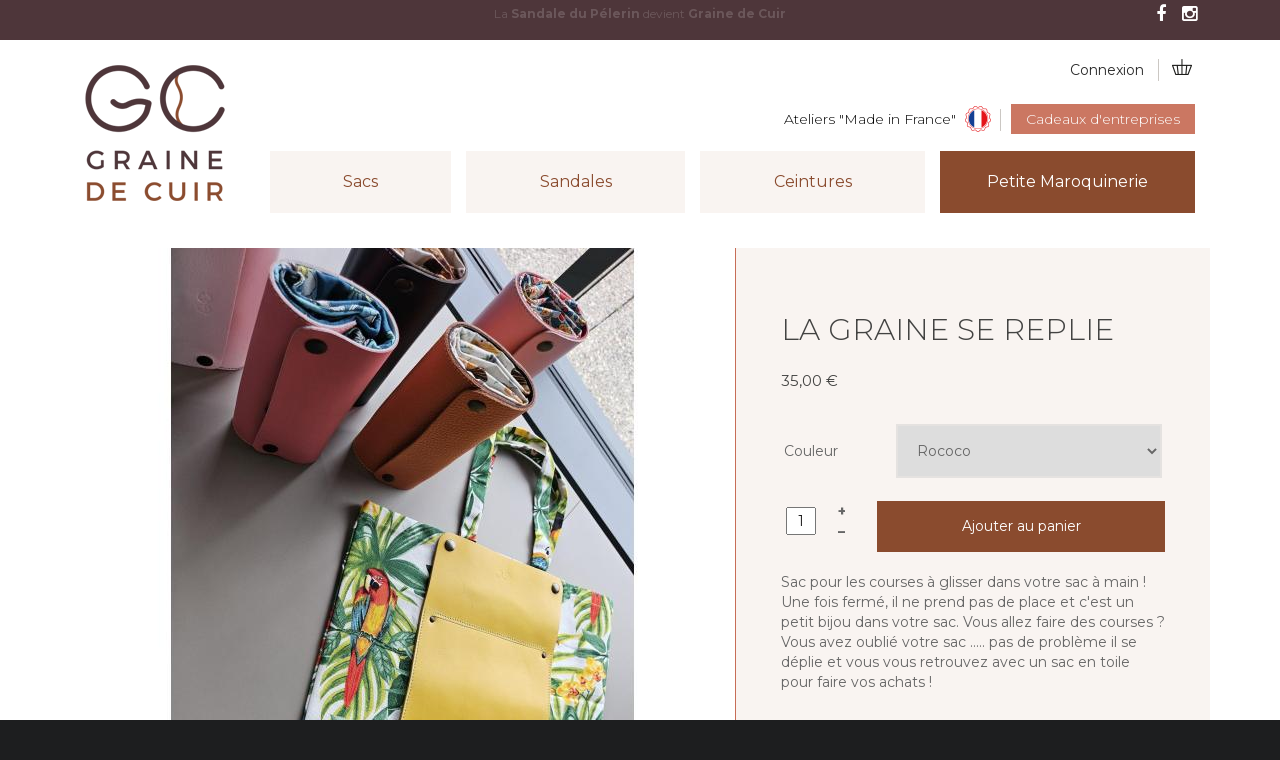

--- FILE ---
content_type: text/html; charset=utf-8
request_url: https://grainedecuir.com/petite-maroquinerie/produits/13721-la-graine-se-replie
body_size: 85586
content:

<!DOCTYPE html PUBLIC "-//W3C//DTD XHTML 1.0 Transitional//EN" "http://www.w3.org/TR/xhtml1/DTD/xhtml1-transitional.dtd">

<html prefix="og: http://ogp.me/ns#" xmlns="http://www.w3.org/1999/xhtml" xml:lang="fr-fr" lang="fr-fr" dir="ltr"><head>

<base href="https://grainedecuir.com/petite-maroquinerie/produits/13721-la-graine-se-replie" />
	<meta http-equiv="content-type" content="text/html; charset=utf-8" />
	<meta name="keywords" content="sac, courses, cuir, toile, naturel, artisanat, fait en France, Graine de Cuir, personnalisable, qualité" />
	<meta name="robots" content="max-snippet:-1, max-image-preview:large, max-video-preview:-1" />
	<meta name="description" content="Sac de fabrication artisanale en cuir et en toile. Pratique, simple, peu cher, il est disponible en différents coloris et avec différentes toiles." />
	
	<title>La Graine se replie</title>
	<link href="/templates/grainedecuir/favicon.ico" rel="shortcut icon" type="image/vnd.microsoft.icon" />
	<link href="/media/com_hikashop/css/hikashop.css?v=500" rel="stylesheet" type="text/css" />
	<link href="/media/com_hikashop/css/frontend_custom.css?t=1663837057" rel="stylesheet" type="text/css" />
	<link href="/media/com_hikashop/css/style_default.css?t=1697532582" rel="stylesheet" type="text/css" />
	<link href="/media/com_hikashop/css/font-awesome.css?v=5.2.0" rel="stylesheet" type="text/css" />
	<link href="https://cdnjs.cloudflare.com/ajax/libs/simple-line-icons/2.4.1/css/simple-line-icons.min.css" rel="stylesheet" type="text/css" />
	<link href="/templates/grainedecuir/css/k2.css?v=2.11.20240609" rel="stylesheet" type="text/css" />
	<link href="/plugins/system/gdpr/assets/css/cookieconsent.min.css" rel="stylesheet" type="text/css" />
	<link href="/plugins/system/gdpr/assets/css/jquery.fancybox.min.css" rel="stylesheet" type="text/css" />
	<link href="/media/com_hikashop/css/notify-metro.css?v=500" rel="stylesheet" type="text/css" />
	<link href="/media/widgetkit/wk-styles-8edf6802.css" rel="stylesheet" type="text/css" id="wk-styles-css" />
	<style type="text/css">

#hikashop_category_information_module_96 div.hikashop_subcontainer,
#hikashop_category_information_module_96 div.hikashop_subcontainer span,
#hikashop_category_information_module_96 div.hikashop_container { text-align:center; }
#hikashop_category_information_module_96 .hikashop_product_image { height:250px; }
#hikashop_category_information_module_96 .hikashop_product_image_subdiv { width:250px; }
#hikashop_category_information_module_98 div.hikashop_subcontainer,
#hikashop_category_information_module_98 div.hikashop_subcontainer span,
#hikashop_category_information_module_98 div.hikashop_container { text-align:center; }div.cc-window.cc-floating{max-width:24em}@media(max-width: 639px){div.cc-window.cc-floating:not(.cc-center){max-width: none}}div.cc-window, span.cc-cookie-settings-toggler{font-size:16px}div.cc-revoke{font-size:16px}div.cc-settings-label,span.cc-cookie-settings-toggle{font-size:14px}div.cc-window.cc-banner{padding:1em 1.8em}div.cc-window.cc-floating{padding:2em 1.8em}input.cc-cookie-checkbox+span:before, input.cc-cookie-checkbox+span:after{border-radius:1px}div.cc-center,div.cc-floating,div.cc-checkbox-container,div.gdpr-fancybox-container div.fancybox-content,ul.cc-cookie-category-list li,fieldset.cc-service-list-title legend{border-radius:0px}div.cc-window a.cc-btn,span.cc-cookie-settings-toggle{border-radius:0px}
	</style>
	<script src="/media/jui/js/jquery.min.js?8570880a80ddd26cba2bfa68299520f0" type="text/javascript"></script>
	<script src="/media/jui/js/jquery-noconflict.js?8570880a80ddd26cba2bfa68299520f0" type="text/javascript"></script>
	<script src="/media/com_hikashop/js/hikashop.js?v=500" type="text/javascript"></script>
	<script src="/media/jui/js/jquery-migrate.min.js?8570880a80ddd26cba2bfa68299520f0" type="text/javascript"></script>
	<script src="/media/k2/assets/js/k2.frontend.js?v=2.11.20240609&sitepath=/" type="text/javascript"></script>
	<script src="/plugins/system/gdpr/assets/js/jquery.fancybox.min.js" type="text/javascript" defer="defer"></script>
	<script src="/plugins/system/gdpr/assets/js/cookieconsent.min.js" type="text/javascript" defer="defer"></script>
	<script src="/plugins/system/gdpr/assets/js/init.js" type="text/javascript" defer="defer"></script>
	<script src="/media/com_hikashop/js/notify.min.js?v=500" type="text/javascript"></script>
	<script src="/plugins/hikashop/cartnotify/media/notify.js" type="text/javascript"></script>
	<script src="/media/widgetkit/uikit2-17a972ad.js" type="text/javascript"></script>
	<script src="/media/widgetkit/wk-scripts-9f4d3b80.js" type="text/javascript"></script>
	<script type="text/javascript">

window.hikashopFieldsJs = {
	'reqFieldsComp': {},
	'validFieldsComp': {},
	'regexFieldsComp': {},
	'regexValueFieldsComp': {}
};
function hikashopToggleFields(new_value, namekey, field_type, id, prefix) {
	if(!window.hikashop) return false;
	return window.hikashop.toggleField(new_value, namekey, field_type, id, prefix);
}
if(!window.localPage) window.localPage = {};
window.localPage.cartRedirect = function(cid,pid,resp){window.location="/petite-maroquinerie/checkout";};
window.localPage.wishlistRedirect = function(cid,pid,resp){window.location="/petite-maroquinerie/product/listing";};
jQuery(function($) {var defaultValues = new Object();defaultValues[8] = jQuery('#hikashop_product_characteristic_8').html();jQuery('#hikashop_product_characteristic_0').on('change',function(){var characs = new Object([{"8":["149","150","48","49","115","50","111","107","46","47","114"]}]);var currentValue = jQuery(this).val();for(var childCharId in characs[currentValue]){
						//Make sure it's a dropdown
						if(jQuery('#hikashop_product_characteristic_'+childCharId).prop('tagName').toLowerCase() != 'select') continue;

						var dropValue = jQuery('#hikashop_product_characteristic_'+childCharId).val();
						jQuery('#hikashop_product_characteristic_'+childCharId).html(defaultValues[childCharId]);
						jQuery('#hikashop_product_characteristic_'+childCharId+' option').each(function(index){
							if(characs[currentValue][childCharId].indexOf(jQuery(this).val()) === -1 ) jQuery(this).remove();
						});
						if(characs[currentValue][childCharId].indexOf(dropValue) !== -1){
							//We can use the same previous value!
							jQuery('#hikashop_product_characteristic_'+childCharId).val(dropValue);
						}else{
							//Select the first value...
							jQuery('#hikashop_product_characteristic_'+childCharId).val(jQuery('#hikashop_product_characteristic_'+childCharId+' option').first().val());
						}
						//Trigger the sub field modification...
						jQuery('#hikashop_product_characteristic_'+childCharId).trigger('change');
					}});jQuery('#hikashop_product_characteristic_0').trigger('change');});var gdprConfigurationOptions = { complianceType: 'opt-in',
																			  cookieConsentLifetime: 365,
																			  cookieConsentSamesitePolicy: '',
																			  cookieConsentSecure: 0,
																			  disableFirstReload: 0,
																	  		  blockJoomlaSessionCookie: 1,
																			  blockExternalCookiesDomains: 0,
																			  externalAdvancedBlockingModeCustomAttribute: '',
																			  allowedCookies: '',
																			  blockCookieDefine: 1,
																			  autoAcceptOnNextPage: 0,
																			  revokable: 1,
																			  lawByCountry: 0,
																			  checkboxLawByCountry: 0,
																			  blockPrivacyPolicy: 0,
																			  cacheGeolocationCountry: 1,
																			  countryAcceptReloadTimeout: 1000,
																			  usaCCPARegions: null,
																			  countryEnableReload: 1,
																			  customHasLawCountries: [""],
																			  dismissOnScroll: 0,
																			  dismissOnTimeout: 0,
																			  containerSelector: 'body',
																			  hideOnMobileDevices: 0,
																			  autoFloatingOnMobile: 0,
																			  autoFloatingOnMobileThreshold: 1024,
																			  autoRedirectOnDecline: 0,
																			  autoRedirectOnDeclineLink: '',
																			  showReloadMsg: 0,
																			  showReloadMsgText: 'Applying preferences and reloading the page...',
																			  defaultClosedToolbar: 0,
																			  toolbarLayout: 'basic',
																			  toolbarTheme: 'block',
																			  toolbarButtonsTheme: 'decline_first',
																			  revocableToolbarTheme: 'basic',
																			  toolbarPosition: 'bottom',
																			  toolbarCenterTheme: 'compact',
																			  revokePosition: 'revoke-top',
																			  toolbarPositionmentType: 1,
																			  positionCenterSimpleBackdrop: 0,
																			  positionCenterBlurEffect: 1,
																			  preventPageScrolling: 0,
																			  popupEffect: 'fade',
																			  popupBackground: '#4e363a',
																			  popupText: '#ffffff',
																			  popupLink: '#ffffff',
																			  buttonBackground: '#ffffff',
																			  buttonBorder: '#ffffff',
																			  buttonText: '#000000',
																			  highlightOpacity: '100',
																			  highlightBackground: '#333333',
																			  highlightBorder: '#ffffff',
																			  highlightText: '#ffffff',
																			  highlightDismissBackground: '#333333',
																		  	  highlightDismissBorder: '#ffffff',
																		 	  highlightDismissText: '#ffffff',
																			  hideRevokableButton: 0,
																			  hideRevokableButtonOnscroll: 0,
																			  customRevokableButton: 0,
																			  customRevokableButtonAction: 0,
																			  headerText: 'Cookies utilisés sur le site Web!',
																			  messageText: 'Ce site utilise des cookies pour vous assurer la meilleure expérience sur notre site.',
																			  denyMessageEnabled: 0, 
																			  denyMessage: 'Vous avez refusé les cookies, pour assurer la meilleure expérience sur ce site, veuillez accepter l\'utilisation des cookies.',
																			  placeholderBlockedResources: 0, 
																			  placeholderBlockedResourcesAction: '',
																	  		  placeholderBlockedResourcesText: 'You must accept cookies and reload the page to view this content',
																			  placeholderIndividualBlockedResourcesText: 'You must accept cookies from {domain} and reload the page to view this content',
																			  placeholderIndividualBlockedResourcesAction: 0,
																			  placeholderOnpageUnlock: 0,
																			  scriptsOnpageUnlock: 0,
																			  dismissText: 'Annuler',
																			  allowText: 'J\'accepte',
																			  denyText: 'Refuser',
																			  cookiePolicyLinkText: 'politique de cookies',
																			  cookiePolicyLink: 'https://www.grainedecuir.com/index.php?option=com_content&view=article&id=16',
																			  cookiePolicyRevocableTabText: 'politique de cookies',
																			  privacyPolicyLinkText: 'Politique de confidentialité',
																			  privacyPolicyLink: 'https://www.grainedecuir.com/index.php?option=com_content&view=article&id=15',
																			  enableGdprBulkConsent: 0,
																			  enableCustomScriptExecGeneric: 0,
																			  customScriptExecGeneric: '',
																			  categoriesCheckboxTemplate: 'cc-checkboxes-light',
																			  toggleCookieSettings: 0,
																			  toggleCookieSettingsLinkedView: 0,
 																			  toggleCookieSettingsLinkedViewSefLink: '/gdpr',
																	  		  toggleCookieSettingsText: '<span class="cc-cookie-settings-toggle">Settings <span class="cc-cookie-settings-toggler">&#x25EE;</span></span>',
																			  toggleCookieSettingsButtonBackground: '#333333',
																			  toggleCookieSettingsButtonBorder: '#FFFFFF',
																			  toggleCookieSettingsButtonText: '#FFFFFF',
																			  showLinks: 1,
																			  blankLinks: '_blank',
																			  autoOpenPrivacyPolicy: 0,
																			  openAlwaysDeclined: 1,
																			  cookieSettingsLabel: 'Cookie settings:',
															  				  cookieSettingsDesc: 'Choose which kind of cookies you want to disable by clicking on the checkboxes. Click on a category name for more informations about used cookies.',
																			  cookieCategory1Enable: 0,
																			  cookieCategory1Name: 'Necessary',
																			  cookieCategory1Locked: 0,
																			  cookieCategory2Enable: 0,
																			  cookieCategory2Name: 'Preferences',
																			  cookieCategory2Locked: 0,
																			  cookieCategory3Enable: 0,
																			  cookieCategory3Name: 'Statistics',
																			  cookieCategory3Locked: 0,
																			  cookieCategory4Enable: 0,
																			  cookieCategory4Name: 'Marketing',
																			  cookieCategory4Locked: 0,
																			  cookieCategoriesDescriptions: {},
																			  alwaysReloadAfterCategoriesChange: 0,
																			  preserveLockedCategories: 0,
																			  declineButtonBehavior: 'hard',
																			  reloadOnfirstDeclineall: 0,
																			  trackExistingCheckboxSelectors: '',
															  		  		  trackExistingCheckboxConsentLogsFormfields: 'name,email,subject,message',
																			  allowallShowbutton: 0,
																			  allowallText: 'Allow all cookies',
																			  allowallButtonBackground: '#FFFFFF',
																			  allowallButtonBorder: '#FFFFFF',
																			  allowallButtonText: '#000000',
																			  allowallButtonTimingAjax: 'fast',
																			  includeAcceptButton: 0,
																			  trackConsentDate: 0,
																			  execCustomScriptsOnce: 1,
																			  optoutIndividualResources: 0,
																			  blockIndividualResourcesServerside: 0,
																			  disableSwitchersOptoutCategory: 0,
																			  allowallIndividualResources: 1,
																			  blockLocalStorage: 0,
																			  blockSessionStorage: 0,
																			  externalAdvancedBlockingModeTags: 'iframe,script,img,source,link',
																			  enableCustomScriptExecCategory1: 0,
																			  customScriptExecCategory1: '',
																			  enableCustomScriptExecCategory2: 0,
																			  customScriptExecCategory2: '',
																			  enableCustomScriptExecCategory3: 0,
																			  customScriptExecCategory3: '',
																			  enableCustomScriptExecCategory4: 0,
																			  customScriptExecCategory4: '',
																			  enableCustomDeclineScriptExecCategory1: 0,
																			  customScriptDeclineExecCategory1: '',
																			  enableCustomDeclineScriptExecCategory2: 0,
																			  customScriptDeclineExecCategory2: '',
																			  enableCustomDeclineScriptExecCategory3: 0,
																			  customScriptDeclineExecCategory3: '',
																			  enableCustomDeclineScriptExecCategory4: 0,
																			  customScriptDeclineExecCategory4: '',
																			  enableCMPStatistics: 0,
																			  enableCMPAds: 0,																			  
																			  debugMode: 0
																		};var gdpr_ajax_livesite='https://grainedecuir.com/';var gdpr_enable_log_cookie_consent=1;var gdprFancyboxWidth=700;var gdprFancyboxHeight=800;var gdprCloseText='Fermer';var gdprUseFancyboxLinks=1;
jQuery.notify.defaults({"arrowShow":false,"globalPosition":"top right","elementPosition":"top right","clickToHide":true,"autoHideDelay":5000,"autoHide":true});
window.cartNotifyParams = {"reference":"global","img_url":"\/media\/com_hikashop\/images\/icons\/icon-32-newproduct.png","redirect_url":"","redirect_delay":4000,"hide_delay":5000,"title":"Produit ajout\u00e9 au panier","text":"Produit ajout\u00e9 avec succ\u00e8s au panier","wishlist_title":"Produit ajout\u00e9 \u00e0 la liste de souhaits","wishlist_text":"Le produit a \u00e9t\u00e9 ajout\u00e9 \u00e0 la liste de souhaits","list_title":"Produits ajout\u00e9s au panier","list_text":"Produits ajout\u00e9s au panier avec succ\u00e8s","list_wishlist_title":"Produits ajout\u00e9s \u00e0 la liste de souhaits","list_wishlist_text":"Produits ajout\u00e9s \u00e0 la liste de souhaits avec succ\u00e8s","err_title":"Ajout du produit au panier impossible","err_text":"Ajout du produit au panier impossible","err_wishlist_title":"Ajout du produit \u00e0 la liste de souhaits impossible","err_wishlist_text":"Ajout du produit \u00e0 la liste de souhaits impossible"};
function do_nothing() { return; }GOOGLE_MAPS_API_KEY = "AIzaSyDQVQP0V-5wby-G7VSo-QEzSml8s_ucCZs";
	</script>


    <meta charset="utf-8">

    <meta http-equiv="X-UA-Compatible" content="IE=edge">

    <meta name="viewport" content="width=device-width, initial-scale=1">

<link href="//maxcdn.bootstrapcdn.com/font-awesome/4.2.0/css/font-awesome.min.css" rel="stylesheet">



    <!-- Bootstrap core CSS -->

    <link rel="stylesheet" type="text/css" href="/templates/grainedecuir/css/bootstrap-theme.css"/>

<link rel="stylesheet" type="text/css" href="/templates/grainedecuir/css/bootstrap.css"/>

<link rel="stylesheet" type="text/css" href="/templates/grainedecuir/css/template.css"/>

<link rel="stylesheet" type="text/css" href="/templates/grainedecuir/css/style.css"/>



    <script src="/templates/grainedecuir/js/bootstrap.min.js"></script>

    <!-- Just for debugging purposes. Don't actually copy this line! -->

    <!--[if lt IE 9]><script src="/../../assets/js/ie8-responsive-file-warning.js"></script><![endif]-->



    <!-- HTML5 shim and Respond.js IE8 support of HTML5 elements and media queries -->

    <!--[if lt IE 9]>

      <script src="https://oss.maxcdn.com/libs/html5shiv/3.7.0/html5shiv.js"></script>

      <script src="https://oss.maxcdn.com/libs/respond.js/1.4.2/respond.min.js"></script>

    <![endif]-->
<link href="https://fonts.googleapis.com/css?family=Montserrat" rel="stylesheet">



<script class="sh404SEF_analytics">
	var sh404SEFAnalyticsType = sh404SEFAnalyticsType || [];
	sh404SEFAnalyticsType.universal = true;

	(function(i,s,o,g,r,a,m){i['GoogleAnalyticsObject']=r;i[r]=i[r]||function(){
  	(i[r].q=i[r].q||[]).push(arguments)},i[r].l=1*new Date();a=s.createElement(o),
  	m=s.getElementsByTagName(o)[0];a.async=1;a.src=g;m.parentNode.insertBefore(a,m)
  	})(window,document,'script','//www.google-analytics.com/analytics.js','ga');
  
	ga('create', 'UA-112184478-1','auto');
	ga('send', 'pageview');
</script>









<!-- Magic Thumb HikaShop module module version v1.2.10 [v1.6.70:v3.0.11] -->
<script type="text/javascript">window["mgctlbx$Pltm"] = "HikaShop module";</script>
<link type="text/css" href="/media/mod_hikashop_magicthumb/magicthumb.css" rel="stylesheet" media="screen" />
<link type="text/css" href="/media/mod_hikashop_magicthumb/magicthumb.module.css" rel="stylesheet" media="screen" />
<script type="text/javascript" src="/media/mod_hikashop_magicthumb/magicthumb.js"></script>
<script type="text/javascript">
	var mgtOptions = {
		'captionSource':'span',
		'expandEffect':'expand',
		'expandSpeed':350,
		'expandImageSize':'fit-screen',
		'expandTrigger':'click',
		'expandAlign':'screen',
		'expandEasing':'ease-in-out',
		'gallerySpeed':250,
		'selectorTrigger':'click',
		'selectorEffect':'switch',
		'captionPosition':'off',
		'keyboard':true,
		'cssClass':'',
		'rightClick':true,
		'lazyLoad':false,
		'autostart':true,
		'buttons':'auto',
		'textBtnClose':'Fermer',
		'textBtnNext':'Suivant',
		'textBtnPrev':'Precedent',
		'hint':'once',
		'textClickHint':'Cliquer pour agrandir',
		'textHoverHint':'Hover to expand'
	}
</script><script type="text/javascript">
	var mgtMobileOptions = {
		'slideMobileEffect':'rotate',
		'textClickHint':'Appuyez pour agrandir'
	}
</script>

<script type="text/javascript">
var magictoolboxMainProductID = 13721;
var magictoolboxCurrentProductID = 13721;
var magictoolboxVariantCharacteristics = {"13734":["149"],"13735":["150"],"13725":["48"],"13726":["49"],"13733":["115"],"13727":["50"],"13728":["52"],"13730":["111"],"13722":["32"],"13729":["107"],"13723":["46"],"13731":["112"],"13724":["47"],"13732":["114"],"13736":["138"]};
if(typeof(window['hikashopUpdateVariantData']) === 'function') {
    window['hikashopUpdateVariantDataMagicThumbOriginal'] = window['hikashopUpdateVariantData'];
    window['hikashopUpdateVariantData'] = function(selection) {
        if(selection) {
            hikashopUpdateVariantDataMagicThumbOriginal(selection);
            var matches = selection.match(/[0-9]+/g);
            var id = null;
            next:
            for(var variantID in magictoolboxVariantCharacteristics) {
                for(var i = 0; i < matches.length; i++) {
                    var notFound = true;
                    for(var j = 0; j < magictoolboxVariantCharacteristics[variantID].length; j++) {
                        if(magictoolboxVariantCharacteristics[variantID][j] == matches[i]) {
                            notFound = false;
                            break;
                        }
                    }
                    if(notFound) {
                        continue next;
                    }
                }
                id = variantID;
                break;
            }
            if(id) {
                var el = document.getElementById('imagesContainer'+id);
                if(!el) {
                    id = magictoolboxMainProductID;
                    el = document.getElementById('imagesContainer'+magictoolboxMainProductID);
                }
                if(magictoolboxCurrentProductID != id) {
                    /*document.getElementById('imagesContainer'+magictoolboxCurrentProductID).style.display = 'none';*/
                    /*el.style.display = 'block';*/
                    document.getElementById('imagesContainer'+magictoolboxCurrentProductID).className += ' magictoolboxHiddenElement';
                    el.className = el.className.replace(/\s?magictoolboxHiddenElement/g, '');
                    magictoolboxCurrentProductID = id;
                    var selectors = document.getElementById('MagicToolboxSelectors'+id);
                    window['MagicScroll'] && selectors && selectors.className.match(/MagicScroll/g) && MagicScroll.refresh(selectors);
                }
            }


        }
        return true;
    }
}
</script></head>



<body>
	<div class=" full-container slide-annonce">
			<div class="container" ><div class="row">
		<div class="col-lg-1 col-md-1 col-sm-1"></div>
			<div class="col-lg-10 col-md-10 col-sm-10">
		
<div class="annonceslide" data-uk-slideset="{duration: 400,autoplay: true ,autoplayInterval: 3000,pauseOnHover: false,default: 1}">

    
    <div class="uk-slidenav-position uk-margin">

        <ul class="uk-slideset uk-grid uk-grid-match uk-flex-center uk-grid-width-1-1">
        
            <li>

                <div class="uk-panel uk-text-center">

                    
                    
                    
                    
                    
                                        <div class="uk-margin">La <strong>Sandale du Pélerin</strong> devient <strong>Graine de Cuir</strong></div>
                    
                    
                    
                    
                </div>

            </li>

        
            <li>

                <div class="uk-panel uk-text-center">

                    
                    
                    
                    
                    
                                        <div class="uk-margin">Fabriquée en France</div>
                    
                    
                    
                    
                </div>

            </li>

                </ul>

        
    </div>

    
    
    
</div>
</div>
			<div class="col-lg-1 col-md-1 col-sm-1">

<div class="customfacebook"  >
	<p><a href="https://www.facebook.com/GrainedeCuir/" target="_blank" rel="noopener"><em class="fa fa-facebook"></em></a>&nbsp;&nbsp;&nbsp; <a href="https://www.instagram.com/graine_de_cuir/" target="_blank" rel="noopener"><em class="fa fa-instagram"></em></a></p></div>
</div>
</div></div>
	</div>
<div class="head">

<div class="container page">

	<div class="col-lg-12 col-md-12 col-sm-12 niveau1">
    
    
    
     <div class="hidden-lg hidden-md col-sm-2 hidden-xs sansmarge" ><div class="niveau1_col2_langue "></div></div>
      <div class="hidden-lg hidden-md col-sm-2 hidden-xs sansmarge" ></div>
    	<div class="col-lg-2 col-md-2 col-sm-3 col-xs-4 sansmarge">
        	<div class="niveau1_col1_logo">

<div class="custom"  >
	<p><a href="/"><img src="/images/logo.png" alt="" /></a></p></div>
</div>
        </div>
        
        <div class="hidden-lg hidden-md col-sm-1 hidden-xs sansmarge" ></div>
     <div class=" hidden-lg hidden-md col-sm-4 col-xs-8 sansmarge">    <div style="float: right; display: block;"></div><div style="clear: both;">
		
		 
		 </div>
        <div class="niveau1_col2_panier">
       
        </div> <div style="clear: both;">
		
		 
		 </div></div>
        
        
        <div class="col-lg-10 col-md-10 col-sm-12 col-xs-12 sansmarge">
        	<div class="niveau1_col2_panier hidden-sm hidden-xs"></div>
            
            
            
            
            <div class="hidden-sm hidden-xs"></div>
            
            
            
            
            
            <div style="clear: both;"></div>
            <div class="niveau1_col2_menu_langue ">
                <div class="niveau1_col2_langue ">
					<div class="connexion"><ul class="nav menumconnexion mod-list">
<li class="item-149"><a href="/s-identifier/" >Connexion</a></li></ul>
</div>
					
					
					<div class="hikashop_cart_module " id="hikashop_cart_module">
<script type="text/javascript">
window.Oby.registerAjax(["cart.updated","checkout.cart.updated"], function(params) {
	var o = window.Oby, el = document.getElementById('hikashop_cart_98');
	if(!el) return;
	if(params && params.resp && params.resp.module == 98) return;
	if(params && params.type && params.type != 'cart') return;
	o.addClass(el, "hikashop_checkout_loading");
	window.hikashop.xRequest("/petite-maroquinerie/product/cart/module_id-98/module_type-cart/tmpl-component", {update:false, mode:'POST', data:'return_url=aHR0cHM6Ly9ncmFpbmVkZWN1aXIuY29tL3BldGl0ZS1tYXJvcXVpbmVyaWUvcHJvZHVpdHMvMTM3MjEtbGEtZ3JhaW5lLXNlLXJlcGxpZQ%3D%3D'}, function(xhr){
		o.removeClass(el, "hikashop_checkout_loading");
		var cartDropdown = document.querySelector('#hikashop_cart_98 .hikashop_cart_dropdown_content');
		if(cartDropdown) {
			var dropdownType = 'click';
			var dropdownLink = document.querySelector('#hikashop_cart_98 .hikashop_small_cart_checkout_link');
			if(dropdownLink) {
				var hover = dropdownLink.getAttribute('onmousehover');
				if(hover) {
					dropdownType = 'hover';
				}
			}
			window.hikashop.updateElem(el, xhr.responseText, true);
			if(cartDropdown.toggleOpen) {
				cartDropdown = document.querySelector('#hikashop_cart_98 .hikashop_cart_dropdown_content');
				window.hikashop.toggleOverlayBlock(cartDropdown, dropdownType);
			}
		} else {
			window.hikashop.updateElem(el, xhr.responseText, true);
		}
	});
});
</script>
<div id="hikashop_cart_98" class="hikashop_cart hika_j3">
	<div class="hikashop_checkout_loading_elem"></div>
	<div class="hikashop_checkout_loading_spinner small_spinner small_cart"></div>
<img src="/images/panier_vide.gif" alt="panier vide"></div>
<div class="clear_both"></div></div>

				
				</div>
                <div style="clear: both;"></div>
                <div class="niveau1_col2_menu  hidden-xs ">
     <ul class="nav menu menuh mod-list">
<li class="item-147"><a href="/made-in-france/atelier-made-in-france" class="mif">Ateliers &quot;Made in France&quot;</a></li><li class="item-148"><a href="/sandale-du-pelerin-sac-et-ceinture-artisanal-en-cuir/cadeaux-d-entreprises" class="cadeaux">Cadeaux d'entreprises</a></li></ul>

                </div>
            </div>
            
            
            
            <div style="clear: both;"></div>
            <div class=" col-lg-12 col-md-12 col-sm-12 niveau1_col2_menu_ecommerce sansmarge">
            
            <!-- niveau1_col2_menu_ecommerce -->
              
        <div class="navbar-header">
          <button type="button" class="navbar-toggle collapsed" data-toggle="collapse" data-target="#navbar" aria-expanded="false" aria-controls="navbar">
            <span class="sr-only">Toggle navigation</span>
            <span class="icon-bar"></span>
            <span class="icon-bar"></span>
            <span class="icon-bar"></span>
          </button>
        </div>
        <nav role="navigation"><div id="navbar" class="navbar-collapse collapse "> 
          	<ul class="nav menuprincipal nav-pills nav-justified mod-list">
<li class="item-102"><a href="/sacs/product/listing" class="line">Sacs</a></li><li class="item-130"><a href="/sandales/product/listing" class="line">Sandales</a></li><li class="item-134"><a href="/ceintures/product/listing" class="line">Ceintures</a></li><li class="item-133 current active"><a href="/petite-maroquinerie/product/listing" class="line">Petite Maroquinerie</a></li></ul>

         <div class="hidden-lg hidden-md hidden-sm">
     <ul class="nav menu menuh mod-list">
<li class="item-147"><a href="/made-in-france/atelier-made-in-france" class="mif">Ateliers &quot;Made in France&quot;</a></li><li class="item-148"><a href="/sandale-du-pelerin-sac-et-ceinture-artisanal-en-cuir/cadeaux-d-entreprises" class="cadeaux">Cadeaux d'entreprises</a></li></ul>

                </div>
        </div><!--/.nav-collapse -->
     
    </nav>
           
            	
			
			
           
            
            
            
            
            
            	
          </div>
        </div><div style="clear: both;"></div>
	</div>

      </div>

       </div>

<div class="milieu">
	

<div class="container"><div itemscope itemtype="https://schema.org/Product" id="hikashop_product_la_graine_se_replie_114_page" class="hikashop_product_page hikashop_product_of_category_15 hikashop_product_show_default">
	<div class='clear_both'></div>
<script type="text/javascript">
function hikashop_product_form_check() {
	var d = document, el = d.getElementById('hikashop_product_quantity_main');
	if(!el)
		return true;
	var inputs = el.getElementsByTagName('input');
	if(inputs && inputs.length > 0)
		return true;
	var links = el.getElementsByTagName('a');
	if(links && links.length > 0)
		return true;
	return false;
}
</script>
	<form action="/petite-maroquinerie/product/updatecart" method="post" name="hikashop_product_form" onsubmit="return hikashop_product_form_check();" enctype="multipart/form-data">

<div class="hk-row-fluid">

	<div id="hikashop_product_left_part" class="hikashop_product_left_part hkc-md-7">
<div id="imagesContainer13721" class=""><div><!-- Begin magicthumb -->
<div class="MagicToolboxContainer selectorsBottom minWidth">
    <a title="La Graine se replie" class="MagicThumb" id="MagicThumbImageProduct13721" href="/media/mod_hikashop_magicthumb/magictoolbox_cache/feabb61ae2a71c1844359f7cbe8b5d82/1/3/13721/original/2098315299/20240117_101949.jpg" data-options="group:Product13721;"><img itemprop="image"  src="/media/mod_hikashop_magicthumb/magictoolbox_cache/feabb61ae2a71c1844359f7cbe8b5d82/1/3/13721/thumb617.5x617.5/2098315299/20240117_101949.jpg" alt="20240117_101949" /></a>    <div class="MagicToolboxSelectorsContainer">
        <div id="MagicToolboxSelectors13721" class="">
        <a href="/media/mod_hikashop_magicthumb/magictoolbox_cache/feabb61ae2a71c1844359f7cbe8b5d82/1/3/13721/original/2098315299/20240117_101949.jpg" data-thumb-id="MagicThumbImageProduct13721" data-image="/media/mod_hikashop_magicthumb/magictoolbox_cache/feabb61ae2a71c1844359f7cbe8b5d82/1/3/13721/thumb617.5x617.5/2098315299/20240117_101949.jpg"><img src="/media/mod_hikashop_magicthumb/magictoolbox_cache/feabb61ae2a71c1844359f7cbe8b5d82/1/3/13721/selector120x120/2098315299/20240117_101949.jpg"  alt="20240117_101949" /></a>
	<a href="/media/mod_hikashop_magicthumb/magictoolbox_cache/feabb61ae2a71c1844359f7cbe8b5d82/1/3/13721/original/475940034/20240117_113022.jpg" data-thumb-id="MagicThumbImageProduct13721" data-image="/media/mod_hikashop_magicthumb/magictoolbox_cache/feabb61ae2a71c1844359f7cbe8b5d82/1/3/13721/thumb617.5x617.5/475940034/20240117_113022.jpg"><img src="/media/mod_hikashop_magicthumb/magictoolbox_cache/feabb61ae2a71c1844359f7cbe8b5d82/1/3/13721/selector120x120/475940034/20240117_113022.jpg"  alt="20240117_113022" /></a>
	<a href="/media/mod_hikashop_magicthumb/magictoolbox_cache/feabb61ae2a71c1844359f7cbe8b5d82/1/3/13721/original/2965894335/20240117_113040.jpg" data-thumb-id="MagicThumbImageProduct13721" data-image="/media/mod_hikashop_magicthumb/magictoolbox_cache/feabb61ae2a71c1844359f7cbe8b5d82/1/3/13721/thumb617.5x617.5/2965894335/20240117_113040.jpg"><img src="/media/mod_hikashop_magicthumb/magictoolbox_cache/feabb61ae2a71c1844359f7cbe8b5d82/1/3/13721/selector120x120/2965894335/20240117_113040.jpg"  alt="20240117_113040" /></a>
	<a href="/media/mod_hikashop_magicthumb/magictoolbox_cache/feabb61ae2a71c1844359f7cbe8b5d82/1/3/13721/original/3113554851/20240117_113137.jpg" data-thumb-id="MagicThumbImageProduct13721" data-image="/media/mod_hikashop_magicthumb/magictoolbox_cache/feabb61ae2a71c1844359f7cbe8b5d82/1/3/13721/thumb617.5x617.5/3113554851/20240117_113137.jpg"><img src="/media/mod_hikashop_magicthumb/magictoolbox_cache/feabb61ae2a71c1844359f7cbe8b5d82/1/3/13721/selector120x120/3113554851/20240117_113137.jpg"  alt="20240117_113137" /></a>        </div>
    </div>
    </div>
<!-- End magicthumb -->
</div></div>
<script type="text/javascript">
if(!window.localPage)
	window.localPage = {};
if(!window.localPage.images)
	window.localPage.images = {};
window.localPage.changeImage = function(el, id, url, width, height, title, alt) {
	var d = document, target = d.getElementById(id), w = window, o = window.Oby;
	if(!target) return false;
	target.src = url;
	target.width = width;
	target.height = height;
	target.title = title;
	target.alt = alt;
	var thumb_img = null, thumbs_div = d.getElementById('hikashop_small_image_div');
	if(thumbs_div) {
		thumbs_img = thumbs_div.getElementsByTagName('img');
		if(thumbs_img) {
			for(var i = thumbs_img.length - 1; i >= 0; i--) {
				o.removeClass(thumbs_img[i], 'hikashop_child_image_active');
			}
		}
	}
	thumb_img = el.getElementsByTagName('img');
	if(thumb_img) {
		for(var i = thumb_img.length - 1; i >= 0; i--) {
			o.addClass(thumb_img[i], 'hikashop_child_image_active');
		}
	}

	window.localPage.images[id] = el;
	return false;
};
window.localPage.openImage = function(id, variant_name, e) {
	if(!variant_name) variant_name = '';
	if(!window.localPage.images[id])
		window.localPage.images[id] = document.getElementById('hikashop_first_thumbnail' + variant_name);

	e = e || window.event;
	e.stopPropagation();
	e.cancelBubble = true;
	window.Oby.cancelEvent(e);
	window.localPage.images[id].click();
	return false;
};
</script>
	</div>

	<div id="hikashop_product_right_part" class="hikashop_product_right_part hkc-md-5">
		
		<div id="hikashop_product_top_part" class="hikashop_product_top_part">
	<h1>
		<span id="hikashop_product_name_main" class="hikashop_product_name_main" itemprop="name">La Graine se replie</span>
	</h1>

</div>

		<div id="hikashop_product_vote_mini" class="hikashop_product_vote_mini"></div>
		<span id="hikashop_product_price_main" class="hikashop_product_price_main" itemprop="offers" itemscope itemtype="http://schema.org/Offer">
	<span class="hikashop_product_price_full"><span class="hikashop_product_price_per_unit">à partir de </span><span class="hikashop_product_price hikashop_product_price_0">35,00 €</span> </span>
		<meta itemprop="availability" content="http://schema.org/InStock" />
		<meta itemprop="priceCurrency" content="EUR" />
		</span>


<!-- WEIGHT -->
<!-- EO WEIGHT -->
<!-- WIDTH -->
<!-- EO WIDTH -->
<!-- LENGTH -->
<!-- LENGTH -->
<!-- HEIGHT -->
<!-- EO HEIGHT -->
<!-- BRAND -->
<!-- EO BRAND -->
		<br />
<div id="hikashop_product_characteristics" class="hikashop_product_characteristics">
<table class="hikashop_product_characteristics_table"><tr class="hikashop_characteristic_line_8" data-characrow="1"><td>Couleur</td><td><select id="hikashop_product_characteristic_8" name="hikashop_product_characteristic[8]" class="hkform-control" size="1" onchange="return hikashopVariantSelected(this);" data-characteristic="1" data-last="1">
	<option value="149">Argent</option>
	<option value="150">Dor&eacute;</option>
	<option value="48">Blanc</option>
	<option value="49">Bleu marine</option>
	<option value="115">Beige</option>
	<option value="50">Bordeaux</option>
	<option value="111">Chocolat</option>
	<option value="107">Naturel</option>
	<option value="46">Noir</option>
	<option value="47">Orange</option>
	<option value="114" selected="selected">Rococo</option>
</select>
</td></tr></table>	<script>

window.hikashop.availableValues = [
];
function initVariants() {
	var allRows = document.querySelectorAll('tr[data-characrow]'), first = true,
	qtyArea = document.getElementById('hikashop_product_quantity_main'), altArea = document.getElementById('hikashop_product_quantity_alt');
	for (index = 0; index < allRows.length; ++index) {
		if(first) {
			first = false;
		} else {
			allRows[index].style.display = 'none';
		}
	}
	if(qtyArea) {
		qtyArea.style.display = 'none';
	}
	if(altArea) {
		altArea.style.display = '';
	}


	var firstEl = document.querySelector('[data-characteristic="1"]');
	var firstRow = document.querySelector('[data-characrow="1"]');
	var autoSelect = false;
	if(firstEl.tagName.toLowerCase() == 'select') {
		if(firstEl.options.length == 2) {
			autoSelect = true;
			firstEl.selectedIndex = firstEl.options.length - 1;
			if(window.jQuery && typeof(jQuery().chosen) == "function") {
				jQuery( "#hikashop_product_characteristics select" ).chosen('destroy').chosen({disable_search_threshold:10, search_contains: true});
			}
		}
	} else {
		var inputs = firstRow.querySelectorAll('input');
		if(inputs.length == 1) {
			autoSelect = true;
			inputs[inputs.length-1].checked = true;
		}
	}

	if(autoSelect) {
		if(firstEl.tagName.toLowerCase() == 'select') {
			hikashopVariantSelected(firstEl);
		} else {
			hikashopVariantSelected(inputs[inputs.length-1]);
		}
	}
}

function getValidVariants(pos) {
	var allInputs = document.querySelectorAll('[data-characteristic]'), selectedElements = [], validVariants = [];

	for (index = 0; index < allInputs.length; ++index) {
		var input = allInputs[index];
		if(input.tagName.toLowerCase() == 'select') {
			if(input.selectedIndex && input.value)
				selectedElements[selectedElements.length] = parseInt(input.options[input.selectedIndex].value);
		} else {
			if(input.checked)
				selectedElements[selectedElements.length] = parseInt(input.value);
		}
		if(selectedElements.length == pos)
			break;
	}

	if(!selectedElements.length)
		return window.hikashop.availableValues;

	for (index = 0; index < window.hikashop.availableValues.length; ++index) {
		var valid = true;
		for (index2 = 0; index2 < selectedElements.length; ++index2) {
			if(selectedElements[index2] != window.hikashop.availableValues[index][index2]) {
				valid = false;
				break;
			}
		}
		if(valid){
			validVariants[validVariants.length] = window.hikashop.availableValues[index];
		}
	}
	return validVariants;
}

function hikashopVariantSelected(obj) {
	hikashopUpdateVariant(obj);
}
function hikashopUpdateVariant(obj) {
	var options = ['8'];
	var len = options.length, selection = '', found = false, el = null;
	if(typeof(obj) == "string")
		obj = document.getElementById(obj);
	if(!obj)
		return true;
	try { obj.blur(); } catch(e){}
	for (var i = 0; i < len; i++) {
		el = document.getElementById('hikashop_product_characteristic_'+options[i]);
		if(el) {
			selection += '_' + el.value;
			continue;
		}
		var form = document['hikashop_product_form'];
		if(!form) {
			continue;
		}
		var checkFields = form.elements['hikashop_product_characteristic['+options[i]+']'];
		if(checkFields && !checkFields.length && checkFields.value) {
			selection += '_' + checkFields.value;
			continue;
		}
		var len2 = (checkFields ? checkFields.length : 0);
		for (var j = 0; j < len2; j++) {
			if(checkFields && checkFields[j] && checkFields[j].checked) {
				selection += '_' + checkFields[j].value;
				found = true;
			}
		}
		if(!found) {
			return true;
		}
	}

	hikashopUpdateVariantData(selection);
	if(window.Oby && window.Oby.fireAjax) window.Oby.fireAjax("hkAfterUpdateVariant", {obj:obj,selection:selection});
	return true;
}

function hikashopUpdateVariantData(selection) {
	if(!selection)
		return true;
	var names = ['id','name','code','image','price','quantity','description','weight','url','width','length','height','contact','custom_info','files'];
	var len = names.length;
	for(var i = 0; i < len; i++){
		var el = document.getElementById('hikashop_product_'+names[i]+'_main');
		var el2 = document.getElementById('hikashop_product_'+names[i]+selection);
		if(el && el2)
			el.innerHTML = el2.innerHTML.replace(/_VARIANT_NAME/g, selection).replace(/data-content/g, 'content').replace(/data-itemprop/g, 'itemprop');
	}
	if(window.hikaProductOptions) hikaProductOptions.refreshPrice();
	else if(typeof this.window['hikashopRefreshOptionPrice'] == 'function') hikashopRefreshOptionPrice();
	if(window.Oby && window.Oby.fireAjax) window.Oby.fireAjax("hkContentChanged", {selection:selection});
	return true;
}
	</script>
</div>
		<br />

		<span id="hikashop_product_price_with_options_main" class="hikashop_product_price_with_options_main">
		</span>
		<div id="hikashop_product_quantity_main" class="hikashop_product_quantity_main"><!-- SALE END MESSAGE -->
<!-- EO SALE END MESSAGE -->
<!-- SALE START MESSAGE -->
<!-- EO SALE START MESSAGE -->
<!-- STOCK MESSAGE -->
<span class="hikashop_product_stock_count">
</span>
<!-- EO STOCK MESSAGE -->
<!-- WAITLIST BUTTON -->
<!-- EO WAITLIST BUTTON -->
<!-- QUANTITY INPUT -->
		<table class="champs_quantite">
			<tr>
				<td rowspan="2">
					<input id="hikashop_product_quantity_field_1" type="text" value="1" onfocus="this.select()" class="hikashop_product_quantity_field" name="quantity" data-hk-qty-min="1" data-hk-qty-max="0" onchange="window.hikashop.checkQuantity(this);" />
				</td>
				<td>
					<a class="hikashop_product_quantity_field_change_plus hikashop_product_quantity_field_change" href="#" data-hk-qty-mod="1" onclick="return window.hikashop.updateQuantity(this,'hikashop_product_quantity_field_1');">+</a>
				</td>
				<td rowspan="2"></td>
			</tr>
			<tr>
				<td>
					<a class="hikashop_product_quantity_field_change_minus hikashop_product_quantity_field_change" href="#" data-hk-qty-mod="-1" onclick="return window.hikashop.updateQuantity(this,'hikashop_product_quantity_field_1');">&ndash;</a>
				</td>
			</tr>
		</table>
<!-- EO QUANTITY INPUT -->
<!-- ADD TO CART BUTTON -->
	<a  class="hikabtn hikacart" onclick="if(window.hikashop.addToCart) { return window.hikashop.addToCart(this); }" data-addToCart="13732" data-addTo-div="hikashop_product_form" data-addTo-class="add_in_progress" rel="nofollow" href="/petite-maroquinerie/product/updatecart/add-1/product_id-13732"><span>Ajouter au panier</span></a>
<!-- EO ADD TO CART BUTTON -->
<!-- WISHLIST BUTTON -->
<!-- EO WISHLIST BUTTON -->
</div>

		<div id="hikashop_product_contact_main" class="hikashop_product_contact_main">		</div>

<div id="hikashop_product_tags_main" class="hikashop_product_tags"></div>
	<span id="hikashop_product_id_main" class="hikashop_product_id_main">
		<input type="hidden" name="product_id" value="13732" />
	</span>

<div id="hikashop_product_bottom_part" class="hikashop_product_bottom_part">


	<div id="hikashop_product_description_main" class="hikashop_product_description_main" itemprop="description"><p>Sac pour les courses à glisser dans votre sac à main ! Une fois fermé, il ne prend pas de place et c'est un petit bijou dans votre sac. Vous allez faire des courses ? Vous avez oublié votre sac ..... pas de problème il se déplie et vous vous retrouvez avec un sac en toile pour faire vos achats !&nbsp;</p></div>
	<span id="hikashop_product_url_main" class="hikashop_product_url_main"></span>

<div id="hikashop_product_files_main" class="hikashop_product_files_main">
</div>

</div>
</div>
</div>


		<input type="hidden" name="cart_type" id="type" value="cart"/>
		<input type="hidden" name="add" value="1"/>
		<input type="hidden" name="ctrl" value="product"/>
		<input type="hidden" name="task" value="updatecart"/>
		<input type="hidden" name="return_url" value="aHR0cHM6Ly9ncmFpbmVkZWN1aXIuY29tL3BldGl0ZS1tYXJvcXVpbmVyaWUvcHJvZHVpdHMvMTM3MjEtbGEtZ3JhaW5lLXNlLXJlcGxpZQ%3D%3D"/>
	</form>

	<div id="hikashop_product_name_149" style="display:none;">La Graine se replie<span class="hikashop_product_variant_subname">: Argent</span></div>
	<div id="hikashop_product_price_149" style="display:none;">	<span class="hikashop_product_price_full"><span class="hikashop_product_price_per_unit">à partir de </span><span class="hikashop_product_price hikashop_product_price_0">35,00 €</span> </span>
</div>
	<div id="hikashop_product_quantity_149" style="display:none;"><!-- SALE END MESSAGE -->
<!-- EO SALE END MESSAGE -->
<!-- SALE START MESSAGE -->
<!-- EO SALE START MESSAGE -->
<!-- STOCK MESSAGE -->
<span class="hikashop_product_stock_count">
</span>
<!-- EO STOCK MESSAGE -->
<!-- WAITLIST BUTTON -->
<!-- EO WAITLIST BUTTON -->
<!-- QUANTITY INPUT -->
		<table class="champs_quantite">
			<tr>
				<td rowspan="2">
					<input id="hikashop_product_quantity_field_2" type="text" value="1" onfocus="this.select()" class="hikashop_product_quantity_field" name="quantity" data-hk-qty-min="1" data-hk-qty-max="0" onchange="window.hikashop.checkQuantity(this);" />
				</td>
				<td>
					<a class="hikashop_product_quantity_field_change_plus hikashop_product_quantity_field_change" href="#" data-hk-qty-mod="1" onclick="return window.hikashop.updateQuantity(this,'hikashop_product_quantity_field_2');">+</a>
				</td>
				<td rowspan="2"></td>
			</tr>
			<tr>
				<td>
					<a class="hikashop_product_quantity_field_change_minus hikashop_product_quantity_field_change" href="#" data-hk-qty-mod="-1" onclick="return window.hikashop.updateQuantity(this,'hikashop_product_quantity_field_2');">&ndash;</a>
				</td>
			</tr>
		</table>
<!-- EO QUANTITY INPUT -->
<!-- ADD TO CART BUTTON -->
	<a  class="hikabtn hikacart" onclick="if(window.hikashop.addToCart) { return window.hikashop.addToCart(this); }" data-addToCart="13734" data-addTo-div="hikashop_product_form" data-addTo-class="add_in_progress" rel="nofollow" href="/petite-maroquinerie/product/updatecart/add-1/product_id-13734"><span>Ajouter au panier</span></a>
<!-- EO ADD TO CART BUTTON -->
<!-- WISHLIST BUTTON -->
<!-- EO WISHLIST BUTTON -->
</div>
	<div id="hikashop_product_contact_149" style="display:none;"></div>
		<span id="hikashop_product_id_149">
			<input type="hidden" name="product_id" value="13734" />
		</span>
	<div id="hikashop_product_files_149" style="display:none;">
	</div>

	<div id="hikashop_product_name_150" style="display:none;">La Graine se replie<span class="hikashop_product_variant_subname">: Doré</span></div>
	<div id="hikashop_product_price_150" style="display:none;">	<span class="hikashop_product_price_full"><span class="hikashop_product_price_per_unit">à partir de </span><span class="hikashop_product_price hikashop_product_price_0">35,00 €</span> </span>
</div>
	<div id="hikashop_product_quantity_150" style="display:none;"><!-- SALE END MESSAGE -->
<!-- EO SALE END MESSAGE -->
<!-- SALE START MESSAGE -->
<!-- EO SALE START MESSAGE -->
<!-- STOCK MESSAGE -->
<span class="hikashop_product_stock_count">
</span>
<!-- EO STOCK MESSAGE -->
<!-- WAITLIST BUTTON -->
<!-- EO WAITLIST BUTTON -->
<!-- QUANTITY INPUT -->
		<table class="champs_quantite">
			<tr>
				<td rowspan="2">
					<input id="hikashop_product_quantity_field_3" type="text" value="1" onfocus="this.select()" class="hikashop_product_quantity_field" name="quantity" data-hk-qty-min="1" data-hk-qty-max="0" onchange="window.hikashop.checkQuantity(this);" />
				</td>
				<td>
					<a class="hikashop_product_quantity_field_change_plus hikashop_product_quantity_field_change" href="#" data-hk-qty-mod="1" onclick="return window.hikashop.updateQuantity(this,'hikashop_product_quantity_field_3');">+</a>
				</td>
				<td rowspan="2"></td>
			</tr>
			<tr>
				<td>
					<a class="hikashop_product_quantity_field_change_minus hikashop_product_quantity_field_change" href="#" data-hk-qty-mod="-1" onclick="return window.hikashop.updateQuantity(this,'hikashop_product_quantity_field_3');">&ndash;</a>
				</td>
			</tr>
		</table>
<!-- EO QUANTITY INPUT -->
<!-- ADD TO CART BUTTON -->
	<a  class="hikabtn hikacart" onclick="if(window.hikashop.addToCart) { return window.hikashop.addToCart(this); }" data-addToCart="13735" data-addTo-div="hikashop_product_form" data-addTo-class="add_in_progress" rel="nofollow" href="/petite-maroquinerie/product/updatecart/add-1/product_id-13735"><span>Ajouter au panier</span></a>
<!-- EO ADD TO CART BUTTON -->
<!-- WISHLIST BUTTON -->
<!-- EO WISHLIST BUTTON -->
</div>
	<div id="hikashop_product_contact_150" style="display:none;"></div>
		<span id="hikashop_product_id_150">
			<input type="hidden" name="product_id" value="13735" />
		</span>
	<div id="hikashop_product_files_150" style="display:none;">
	</div>

	<div id="hikashop_product_name_48" style="display:none;">La Graine se replie<span class="hikashop_product_variant_subname">: Blanc</span></div>
	<div id="hikashop_product_price_48" style="display:none;">	<span class="hikashop_product_price_full"><span class="hikashop_product_price_per_unit">à partir de </span><span class="hikashop_product_price hikashop_product_price_0">35,00 €</span> </span>
</div>
	<div id="hikashop_product_quantity_48" style="display:none;"><!-- SALE END MESSAGE -->
<!-- EO SALE END MESSAGE -->
<!-- SALE START MESSAGE -->
<!-- EO SALE START MESSAGE -->
<!-- STOCK MESSAGE -->
<span class="hikashop_product_stock_count">
</span>
<!-- EO STOCK MESSAGE -->
<!-- WAITLIST BUTTON -->
<!-- EO WAITLIST BUTTON -->
<!-- QUANTITY INPUT -->
		<table class="champs_quantite">
			<tr>
				<td rowspan="2">
					<input id="hikashop_product_quantity_field_4" type="text" value="1" onfocus="this.select()" class="hikashop_product_quantity_field" name="quantity" data-hk-qty-min="1" data-hk-qty-max="0" onchange="window.hikashop.checkQuantity(this);" />
				</td>
				<td>
					<a class="hikashop_product_quantity_field_change_plus hikashop_product_quantity_field_change" href="#" data-hk-qty-mod="1" onclick="return window.hikashop.updateQuantity(this,'hikashop_product_quantity_field_4');">+</a>
				</td>
				<td rowspan="2"></td>
			</tr>
			<tr>
				<td>
					<a class="hikashop_product_quantity_field_change_minus hikashop_product_quantity_field_change" href="#" data-hk-qty-mod="-1" onclick="return window.hikashop.updateQuantity(this,'hikashop_product_quantity_field_4');">&ndash;</a>
				</td>
			</tr>
		</table>
<!-- EO QUANTITY INPUT -->
<!-- ADD TO CART BUTTON -->
	<a  class="hikabtn hikacart" onclick="if(window.hikashop.addToCart) { return window.hikashop.addToCart(this); }" data-addToCart="13725" data-addTo-div="hikashop_product_form" data-addTo-class="add_in_progress" rel="nofollow" href="/petite-maroquinerie/product/updatecart/add-1/product_id-13725"><span>Ajouter au panier</span></a>
<!-- EO ADD TO CART BUTTON -->
<!-- WISHLIST BUTTON -->
<!-- EO WISHLIST BUTTON -->
</div>
	<div id="hikashop_product_contact_48" style="display:none;"></div>
		<span id="hikashop_product_id_48">
			<input type="hidden" name="product_id" value="13725" />
		</span>
	<div id="hikashop_product_files_48" style="display:none;">
	</div>

	<div id="hikashop_product_name_49" style="display:none;">La Graine se replie<span class="hikashop_product_variant_subname">: Bleu marine</span></div>
	<div id="hikashop_product_price_49" style="display:none;">	<span class="hikashop_product_price_full"><span class="hikashop_product_price_per_unit">à partir de </span><span class="hikashop_product_price hikashop_product_price_0">35,00 €</span> </span>
</div>
	<div id="hikashop_product_quantity_49" style="display:none;"><!-- SALE END MESSAGE -->
<!-- EO SALE END MESSAGE -->
<!-- SALE START MESSAGE -->
<!-- EO SALE START MESSAGE -->
<!-- STOCK MESSAGE -->
<span class="hikashop_product_stock_count">
</span>
<!-- EO STOCK MESSAGE -->
<!-- WAITLIST BUTTON -->
<!-- EO WAITLIST BUTTON -->
<!-- QUANTITY INPUT -->
		<table class="champs_quantite">
			<tr>
				<td rowspan="2">
					<input id="hikashop_product_quantity_field_5" type="text" value="1" onfocus="this.select()" class="hikashop_product_quantity_field" name="quantity" data-hk-qty-min="1" data-hk-qty-max="0" onchange="window.hikashop.checkQuantity(this);" />
				</td>
				<td>
					<a class="hikashop_product_quantity_field_change_plus hikashop_product_quantity_field_change" href="#" data-hk-qty-mod="1" onclick="return window.hikashop.updateQuantity(this,'hikashop_product_quantity_field_5');">+</a>
				</td>
				<td rowspan="2"></td>
			</tr>
			<tr>
				<td>
					<a class="hikashop_product_quantity_field_change_minus hikashop_product_quantity_field_change" href="#" data-hk-qty-mod="-1" onclick="return window.hikashop.updateQuantity(this,'hikashop_product_quantity_field_5');">&ndash;</a>
				</td>
			</tr>
		</table>
<!-- EO QUANTITY INPUT -->
<!-- ADD TO CART BUTTON -->
	<a  class="hikabtn hikacart" onclick="if(window.hikashop.addToCart) { return window.hikashop.addToCart(this); }" data-addToCart="13726" data-addTo-div="hikashop_product_form" data-addTo-class="add_in_progress" rel="nofollow" href="/petite-maroquinerie/product/updatecart/add-1/product_id-13726"><span>Ajouter au panier</span></a>
<!-- EO ADD TO CART BUTTON -->
<!-- WISHLIST BUTTON -->
<!-- EO WISHLIST BUTTON -->
</div>
	<div id="hikashop_product_contact_49" style="display:none;"></div>
		<span id="hikashop_product_id_49">
			<input type="hidden" name="product_id" value="13726" />
		</span>
	<div id="hikashop_product_files_49" style="display:none;">
	</div>

	<div id="hikashop_product_name_115" style="display:none;">La Graine se replie<span class="hikashop_product_variant_subname">: Beige</span></div>
	<div id="hikashop_product_price_115" style="display:none;">	<span class="hikashop_product_price_full"><span class="hikashop_product_price_per_unit">à partir de </span><span class="hikashop_product_price hikashop_product_price_0">35,00 €</span> </span>
</div>
	<div id="hikashop_product_quantity_115" style="display:none;"><!-- SALE END MESSAGE -->
<!-- EO SALE END MESSAGE -->
<!-- SALE START MESSAGE -->
<!-- EO SALE START MESSAGE -->
<!-- STOCK MESSAGE -->
<span class="hikashop_product_stock_count">
</span>
<!-- EO STOCK MESSAGE -->
<!-- WAITLIST BUTTON -->
<!-- EO WAITLIST BUTTON -->
<!-- QUANTITY INPUT -->
		<table class="champs_quantite">
			<tr>
				<td rowspan="2">
					<input id="hikashop_product_quantity_field_6" type="text" value="1" onfocus="this.select()" class="hikashop_product_quantity_field" name="quantity" data-hk-qty-min="1" data-hk-qty-max="0" onchange="window.hikashop.checkQuantity(this);" />
				</td>
				<td>
					<a class="hikashop_product_quantity_field_change_plus hikashop_product_quantity_field_change" href="#" data-hk-qty-mod="1" onclick="return window.hikashop.updateQuantity(this,'hikashop_product_quantity_field_6');">+</a>
				</td>
				<td rowspan="2"></td>
			</tr>
			<tr>
				<td>
					<a class="hikashop_product_quantity_field_change_minus hikashop_product_quantity_field_change" href="#" data-hk-qty-mod="-1" onclick="return window.hikashop.updateQuantity(this,'hikashop_product_quantity_field_6');">&ndash;</a>
				</td>
			</tr>
		</table>
<!-- EO QUANTITY INPUT -->
<!-- ADD TO CART BUTTON -->
	<a  class="hikabtn hikacart" onclick="if(window.hikashop.addToCart) { return window.hikashop.addToCart(this); }" data-addToCart="13733" data-addTo-div="hikashop_product_form" data-addTo-class="add_in_progress" rel="nofollow" href="/petite-maroquinerie/product/updatecart/add-1/product_id-13733"><span>Ajouter au panier</span></a>
<!-- EO ADD TO CART BUTTON -->
<!-- WISHLIST BUTTON -->
<!-- EO WISHLIST BUTTON -->
</div>
	<div id="hikashop_product_contact_115" style="display:none;"></div>
		<span id="hikashop_product_id_115">
			<input type="hidden" name="product_id" value="13733" />
		</span>
	<div id="hikashop_product_files_115" style="display:none;">
	</div>

	<div id="hikashop_product_name_50" style="display:none;">La Graine se replie<span class="hikashop_product_variant_subname">: Bordeaux</span></div>
	<div id="hikashop_product_price_50" style="display:none;">	<span class="hikashop_product_price_full"><span class="hikashop_product_price_per_unit">à partir de </span><span class="hikashop_product_price hikashop_product_price_0">35,00 €</span> </span>
</div>
	<div id="hikashop_product_quantity_50" style="display:none;"><!-- SALE END MESSAGE -->
<!-- EO SALE END MESSAGE -->
<!-- SALE START MESSAGE -->
<!-- EO SALE START MESSAGE -->
<!-- STOCK MESSAGE -->
<span class="hikashop_product_stock_count">
</span>
<!-- EO STOCK MESSAGE -->
<!-- WAITLIST BUTTON -->
<!-- EO WAITLIST BUTTON -->
<!-- QUANTITY INPUT -->
		<table class="champs_quantite">
			<tr>
				<td rowspan="2">
					<input id="hikashop_product_quantity_field_7" type="text" value="1" onfocus="this.select()" class="hikashop_product_quantity_field" name="quantity" data-hk-qty-min="1" data-hk-qty-max="0" onchange="window.hikashop.checkQuantity(this);" />
				</td>
				<td>
					<a class="hikashop_product_quantity_field_change_plus hikashop_product_quantity_field_change" href="#" data-hk-qty-mod="1" onclick="return window.hikashop.updateQuantity(this,'hikashop_product_quantity_field_7');">+</a>
				</td>
				<td rowspan="2"></td>
			</tr>
			<tr>
				<td>
					<a class="hikashop_product_quantity_field_change_minus hikashop_product_quantity_field_change" href="#" data-hk-qty-mod="-1" onclick="return window.hikashop.updateQuantity(this,'hikashop_product_quantity_field_7');">&ndash;</a>
				</td>
			</tr>
		</table>
<!-- EO QUANTITY INPUT -->
<!-- ADD TO CART BUTTON -->
	<a  class="hikabtn hikacart" onclick="if(window.hikashop.addToCart) { return window.hikashop.addToCart(this); }" data-addToCart="13727" data-addTo-div="hikashop_product_form" data-addTo-class="add_in_progress" rel="nofollow" href="/petite-maroquinerie/product/updatecart/add-1/product_id-13727"><span>Ajouter au panier</span></a>
<!-- EO ADD TO CART BUTTON -->
<!-- WISHLIST BUTTON -->
<!-- EO WISHLIST BUTTON -->
</div>
	<div id="hikashop_product_contact_50" style="display:none;"></div>
		<span id="hikashop_product_id_50">
			<input type="hidden" name="product_id" value="13727" />
		</span>
	<div id="hikashop_product_files_50" style="display:none;">
	</div>

	<div id="hikashop_product_name_111" style="display:none;">La Graine se replie<span class="hikashop_product_variant_subname">: Chocolat</span></div>
	<div id="hikashop_product_price_111" style="display:none;">	<span class="hikashop_product_price_full"><span class="hikashop_product_price_per_unit">à partir de </span><span class="hikashop_product_price hikashop_product_price_0">35,00 €</span> </span>
</div>
	<div id="hikashop_product_quantity_111" style="display:none;"><!-- SALE END MESSAGE -->
<!-- EO SALE END MESSAGE -->
<!-- SALE START MESSAGE -->
<!-- EO SALE START MESSAGE -->
<!-- STOCK MESSAGE -->
<span class="hikashop_product_stock_count">
</span>
<!-- EO STOCK MESSAGE -->
<!-- WAITLIST BUTTON -->
<!-- EO WAITLIST BUTTON -->
<!-- QUANTITY INPUT -->
		<table class="champs_quantite">
			<tr>
				<td rowspan="2">
					<input id="hikashop_product_quantity_field_8" type="text" value="1" onfocus="this.select()" class="hikashop_product_quantity_field" name="quantity" data-hk-qty-min="1" data-hk-qty-max="0" onchange="window.hikashop.checkQuantity(this);" />
				</td>
				<td>
					<a class="hikashop_product_quantity_field_change_plus hikashop_product_quantity_field_change" href="#" data-hk-qty-mod="1" onclick="return window.hikashop.updateQuantity(this,'hikashop_product_quantity_field_8');">+</a>
				</td>
				<td rowspan="2"></td>
			</tr>
			<tr>
				<td>
					<a class="hikashop_product_quantity_field_change_minus hikashop_product_quantity_field_change" href="#" data-hk-qty-mod="-1" onclick="return window.hikashop.updateQuantity(this,'hikashop_product_quantity_field_8');">&ndash;</a>
				</td>
			</tr>
		</table>
<!-- EO QUANTITY INPUT -->
<!-- ADD TO CART BUTTON -->
	<a  class="hikabtn hikacart" onclick="if(window.hikashop.addToCart) { return window.hikashop.addToCart(this); }" data-addToCart="13730" data-addTo-div="hikashop_product_form" data-addTo-class="add_in_progress" rel="nofollow" href="/petite-maroquinerie/product/updatecart/add-1/product_id-13730"><span>Ajouter au panier</span></a>
<!-- EO ADD TO CART BUTTON -->
<!-- WISHLIST BUTTON -->
<!-- EO WISHLIST BUTTON -->
</div>
	<div id="hikashop_product_contact_111" style="display:none;"></div>
		<span id="hikashop_product_id_111">
			<input type="hidden" name="product_id" value="13730" />
		</span>
	<div id="hikashop_product_files_111" style="display:none;">
	</div>

	<div id="hikashop_product_name_107" style="display:none;">La Graine se replie<span class="hikashop_product_variant_subname">: Naturel</span></div>
	<div id="hikashop_product_price_107" style="display:none;">	<span class="hikashop_product_price_full"><span class="hikashop_product_price_per_unit">à partir de </span><span class="hikashop_product_price hikashop_product_price_0">35,00 €</span> </span>
</div>
	<div id="hikashop_product_quantity_107" style="display:none;"><!-- SALE END MESSAGE -->
<!-- EO SALE END MESSAGE -->
<!-- SALE START MESSAGE -->
<!-- EO SALE START MESSAGE -->
<!-- STOCK MESSAGE -->
<span class="hikashop_product_stock_count">
</span>
<!-- EO STOCK MESSAGE -->
<!-- WAITLIST BUTTON -->
<!-- EO WAITLIST BUTTON -->
<!-- QUANTITY INPUT -->
		<table class="champs_quantite">
			<tr>
				<td rowspan="2">
					<input id="hikashop_product_quantity_field_9" type="text" value="1" onfocus="this.select()" class="hikashop_product_quantity_field" name="quantity" data-hk-qty-min="1" data-hk-qty-max="0" onchange="window.hikashop.checkQuantity(this);" />
				</td>
				<td>
					<a class="hikashop_product_quantity_field_change_plus hikashop_product_quantity_field_change" href="#" data-hk-qty-mod="1" onclick="return window.hikashop.updateQuantity(this,'hikashop_product_quantity_field_9');">+</a>
				</td>
				<td rowspan="2"></td>
			</tr>
			<tr>
				<td>
					<a class="hikashop_product_quantity_field_change_minus hikashop_product_quantity_field_change" href="#" data-hk-qty-mod="-1" onclick="return window.hikashop.updateQuantity(this,'hikashop_product_quantity_field_9');">&ndash;</a>
				</td>
			</tr>
		</table>
<!-- EO QUANTITY INPUT -->
<!-- ADD TO CART BUTTON -->
	<a  class="hikabtn hikacart" onclick="if(window.hikashop.addToCart) { return window.hikashop.addToCart(this); }" data-addToCart="13729" data-addTo-div="hikashop_product_form" data-addTo-class="add_in_progress" rel="nofollow" href="/petite-maroquinerie/product/updatecart/add-1/product_id-13729"><span>Ajouter au panier</span></a>
<!-- EO ADD TO CART BUTTON -->
<!-- WISHLIST BUTTON -->
<!-- EO WISHLIST BUTTON -->
</div>
	<div id="hikashop_product_contact_107" style="display:none;"></div>
		<span id="hikashop_product_id_107">
			<input type="hidden" name="product_id" value="13729" />
		</span>
	<div id="hikashop_product_files_107" style="display:none;">
	</div>

	<div id="hikashop_product_name_46" style="display:none;">La Graine se replie<span class="hikashop_product_variant_subname">: Noir</span></div>
	<div id="hikashop_product_price_46" style="display:none;">	<span class="hikashop_product_price_full"><span class="hikashop_product_price_per_unit">à partir de </span><span class="hikashop_product_price hikashop_product_price_0">35,00 €</span> </span>
</div>
	<div id="hikashop_product_quantity_46" style="display:none;"><!-- SALE END MESSAGE -->
<!-- EO SALE END MESSAGE -->
<!-- SALE START MESSAGE -->
<!-- EO SALE START MESSAGE -->
<!-- STOCK MESSAGE -->
<span class="hikashop_product_stock_count">
</span>
<!-- EO STOCK MESSAGE -->
<!-- WAITLIST BUTTON -->
<!-- EO WAITLIST BUTTON -->
<!-- QUANTITY INPUT -->
		<table class="champs_quantite">
			<tr>
				<td rowspan="2">
					<input id="hikashop_product_quantity_field_10" type="text" value="1" onfocus="this.select()" class="hikashop_product_quantity_field" name="quantity" data-hk-qty-min="1" data-hk-qty-max="0" onchange="window.hikashop.checkQuantity(this);" />
				</td>
				<td>
					<a class="hikashop_product_quantity_field_change_plus hikashop_product_quantity_field_change" href="#" data-hk-qty-mod="1" onclick="return window.hikashop.updateQuantity(this,'hikashop_product_quantity_field_10');">+</a>
				</td>
				<td rowspan="2"></td>
			</tr>
			<tr>
				<td>
					<a class="hikashop_product_quantity_field_change_minus hikashop_product_quantity_field_change" href="#" data-hk-qty-mod="-1" onclick="return window.hikashop.updateQuantity(this,'hikashop_product_quantity_field_10');">&ndash;</a>
				</td>
			</tr>
		</table>
<!-- EO QUANTITY INPUT -->
<!-- ADD TO CART BUTTON -->
	<a  class="hikabtn hikacart" onclick="if(window.hikashop.addToCart) { return window.hikashop.addToCart(this); }" data-addToCart="13723" data-addTo-div="hikashop_product_form" data-addTo-class="add_in_progress" rel="nofollow" href="/petite-maroquinerie/product/updatecart/add-1/product_id-13723"><span>Ajouter au panier</span></a>
<!-- EO ADD TO CART BUTTON -->
<!-- WISHLIST BUTTON -->
<!-- EO WISHLIST BUTTON -->
</div>
	<div id="hikashop_product_contact_46" style="display:none;"></div>
		<span id="hikashop_product_id_46">
			<input type="hidden" name="product_id" value="13723" />
		</span>
	<div id="hikashop_product_files_46" style="display:none;">
	</div>

	<div id="hikashop_product_name_47" style="display:none;">La Graine se replie<span class="hikashop_product_variant_subname">: Orange</span></div>
	<div id="hikashop_product_price_47" style="display:none;">	<span class="hikashop_product_price_full"><span class="hikashop_product_price_per_unit">à partir de </span><span class="hikashop_product_price hikashop_product_price_0">35,00 €</span> </span>
</div>
	<div id="hikashop_product_quantity_47" style="display:none;"><!-- SALE END MESSAGE -->
<!-- EO SALE END MESSAGE -->
<!-- SALE START MESSAGE -->
<!-- EO SALE START MESSAGE -->
<!-- STOCK MESSAGE -->
<span class="hikashop_product_stock_count">
</span>
<!-- EO STOCK MESSAGE -->
<!-- WAITLIST BUTTON -->
<!-- EO WAITLIST BUTTON -->
<!-- QUANTITY INPUT -->
		<table class="champs_quantite">
			<tr>
				<td rowspan="2">
					<input id="hikashop_product_quantity_field_11" type="text" value="1" onfocus="this.select()" class="hikashop_product_quantity_field" name="quantity" data-hk-qty-min="1" data-hk-qty-max="0" onchange="window.hikashop.checkQuantity(this);" />
				</td>
				<td>
					<a class="hikashop_product_quantity_field_change_plus hikashop_product_quantity_field_change" href="#" data-hk-qty-mod="1" onclick="return window.hikashop.updateQuantity(this,'hikashop_product_quantity_field_11');">+</a>
				</td>
				<td rowspan="2"></td>
			</tr>
			<tr>
				<td>
					<a class="hikashop_product_quantity_field_change_minus hikashop_product_quantity_field_change" href="#" data-hk-qty-mod="-1" onclick="return window.hikashop.updateQuantity(this,'hikashop_product_quantity_field_11');">&ndash;</a>
				</td>
			</tr>
		</table>
<!-- EO QUANTITY INPUT -->
<!-- ADD TO CART BUTTON -->
	<a  class="hikabtn hikacart" onclick="if(window.hikashop.addToCart) { return window.hikashop.addToCart(this); }" data-addToCart="13724" data-addTo-div="hikashop_product_form" data-addTo-class="add_in_progress" rel="nofollow" href="/petite-maroquinerie/product/updatecart/add-1/product_id-13724"><span>Ajouter au panier</span></a>
<!-- EO ADD TO CART BUTTON -->
<!-- WISHLIST BUTTON -->
<!-- EO WISHLIST BUTTON -->
</div>
	<div id="hikashop_product_contact_47" style="display:none;"></div>
		<span id="hikashop_product_id_47">
			<input type="hidden" name="product_id" value="13724" />
		</span>
	<div id="hikashop_product_files_47" style="display:none;">
	</div>

	<div id="hikashop_product_name_114" style="display:none;">La Graine se replie<span class="hikashop_product_variant_subname">: Rococo</span></div>
	<div id="hikashop_product_price_114" style="display:none;">	<span class="hikashop_product_price_full"><span class="hikashop_product_price_per_unit">à partir de </span><span class="hikashop_product_price hikashop_product_price_0">35,00 €</span> </span>
</div>
	<div id="hikashop_product_quantity_114" style="display:none;"><!-- SALE END MESSAGE -->
<!-- EO SALE END MESSAGE -->
<!-- SALE START MESSAGE -->
<!-- EO SALE START MESSAGE -->
<!-- STOCK MESSAGE -->
<span class="hikashop_product_stock_count">
</span>
<!-- EO STOCK MESSAGE -->
<!-- WAITLIST BUTTON -->
<!-- EO WAITLIST BUTTON -->
<!-- QUANTITY INPUT -->
		<table class="champs_quantite">
			<tr>
				<td rowspan="2">
					<input id="hikashop_product_quantity_field_12" type="text" value="1" onfocus="this.select()" class="hikashop_product_quantity_field" name="quantity" data-hk-qty-min="1" data-hk-qty-max="0" onchange="window.hikashop.checkQuantity(this);" />
				</td>
				<td>
					<a class="hikashop_product_quantity_field_change_plus hikashop_product_quantity_field_change" href="#" data-hk-qty-mod="1" onclick="return window.hikashop.updateQuantity(this,'hikashop_product_quantity_field_12');">+</a>
				</td>
				<td rowspan="2"></td>
			</tr>
			<tr>
				<td>
					<a class="hikashop_product_quantity_field_change_minus hikashop_product_quantity_field_change" href="#" data-hk-qty-mod="-1" onclick="return window.hikashop.updateQuantity(this,'hikashop_product_quantity_field_12');">&ndash;</a>
				</td>
			</tr>
		</table>
<!-- EO QUANTITY INPUT -->
<!-- ADD TO CART BUTTON -->
	<a  class="hikabtn hikacart" onclick="if(window.hikashop.addToCart) { return window.hikashop.addToCart(this); }" data-addToCart="13732" data-addTo-div="hikashop_product_form" data-addTo-class="add_in_progress" rel="nofollow" href="/petite-maroquinerie/product/updatecart/add-1/product_id-13732"><span>Ajouter au panier</span></a>
<!-- EO ADD TO CART BUTTON -->
<!-- WISHLIST BUTTON -->
<!-- EO WISHLIST BUTTON -->
</div>
	<div id="hikashop_product_contact_114" style="display:none;"></div>
		<span id="hikashop_product_id_114">
			<input type="hidden" name="product_id" value="13732" />
		</span>
	<div id="hikashop_product_files_114" style="display:none;">
	</div>
	<div class="hikashop_submodules" id="hikashop_submodules" style="clear:both">
<div id="hikashop_module_96" class="hikashop_module ">
<div id="hikashop_category_information_module_96" class="hikashop_category_information hikashop_products_listing_main hikashop_product_listing_2 hika_j3 filter_refresh_div" data-refresh-class="hikashop_checkout_loading" data-refresh-url="https://grainedecuir.com/petite-maroquinerie/produits/13721-la-graine-se-replie?tmpl=raw&filter=1" data-use-url="1">
		<div class="hikashop_checkout_loading_elem"></div>
		<div class="hikashop_checkout_loading_spinner"></div>
<!-- CATEGORY TITLE -->
	<h2>
	Vous pourriez également être intéressé(e) par :	</h2>
<!-- EO CATEGORY TITLE -->
<!-- CATEGORY DESCRIPTION -->
<!-- EO CATEGORY DESCRIPTION -->
<!-- CATEGORY FIELDS -->
<!-- CATEGORY FIELDS -->
<!-- MIDDLE EXTRA DATA -->
<!-- EO MIDDLE EXTRA DATA -->
	<div class="hikashop_products_listing">
<div id="hikashop_products_switcher_hikashop_category_information_module_96" class="hikashop_products " data-consistencyheight=".hikashop_subcontainer" itemscope="" itemtype="https://schema.org/itemListElement">
<div class="hk-row-fluid">		<div class="hkc-md-3 hikashop_product hikashop_product_column_1 hikashop_product_row_1"
			itemprop="itemList" itemscope="" itemtype="http://schema.org/ItemList">
			<div class="hikashop_container ">
				<div class="hikashop_subcontainer thumbnail">
<div class="hikashop_listing_img_title" id="div_hikashop_category_information_module_96_13689">
	<!-- PRODUCT IMG -->
	<div class="hikashop_product_image">
		<div class="hikashop_product_image_subdiv">
			<a href="/petite-maroquinerie/produits/13689-vide-poche-petit-modele" title="Vide-poche petit modèle">
<img class="hikashop_product_listing_image" title="Vide-poche petit modèle" alt="20240117_101459" src="/images/com_hikashop/upload/thumbnails/250x250f/20240117_101459.jpg"/>			</a>
		</div>
	</div>
	<!-- EO PRODUCT IMG -->

	
<div class="listing_name_price">
	<!-- PRODUCT NAME -->
	<span class="hikashop_product_name">
		<a href="/petite-maroquinerie/produits/13689-vide-poche-petit-modele">
			Vide-poche petit modèle		</a>
	</span>
	<!-- EO PRODUCT NAME -->
<!-- PRODUCT PRICE -->

	<span class="hikashop_product_price_full hikashop_product_has_options"><span class="hikashop_product_price_per_unit">à partir de </span><span class="hikashop_product_price hikashop_product_price_0">18,00 €</span> </span>
  <!-- EO PRODUCT PRICE --></div>
	<!-- PRODUCT CODE -->
		<span class='hikashop_product_code_list'>
		</span>
	<!-- EO PRODUCT CODE -->

	<!-- PRODUCT CUSTOM FIELDS -->
	<!-- EO PRODUCT CUSTOM FIELDS -->


	<!-- PRODUCT VOTE -->
	<!-- EO PRODUCT VOTE -->

	<!-- ADD TO CART BUTTON AREA -->
	<!-- EO ADD TO CART BUTTON AREA -->

	<!-- COMPARISON AREA -->
	<!-- EO COMPARISON AREA -->
</div>
				</div>
			</div>
		</div>
		<div class="hkc-md-3 hikashop_product hikashop_product_column_2 hikashop_product_row_1"
			itemprop="itemList" itemscope="" itemtype="http://schema.org/ItemList">
			<div class="hikashop_container ">
				<div class="hikashop_subcontainer thumbnail">
<div class="hikashop_listing_img_title" id="div_hikashop_category_information_module_96_13737">
	<!-- PRODUCT IMG -->
	<div class="hikashop_product_image">
		<div class="hikashop_product_image_subdiv">
			<a href="/sacs/produits/13737-serie-limitee-cabas-toile-et-cuir-noir" title="Série limitée - Cabas toile et cuir noir">
<img class="hikashop_product_listing_image" title="Série limitée - Cabas toile et cuir noir" alt="20240117_101815" src="/images/com_hikashop/upload/thumbnails/250x250f/20240117_101815.jpg"/>			</a>
		</div>
	</div>
	<!-- EO PRODUCT IMG -->

	
<div class="listing_name_price">
	<!-- PRODUCT NAME -->
	<span class="hikashop_product_name">
		<a href="/sacs/produits/13737-serie-limitee-cabas-toile-et-cuir-noir">
			Série limitée - Cabas toile et cuir noir		</a>
	</span>
	<!-- EO PRODUCT NAME -->
<!-- PRODUCT PRICE -->

	<span class="hikashop_product_price_full"><span class="hikashop_product_price_per_unit">à partir de </span><span class="hikashop_product_price hikashop_product_price_0">149,00 €</span> </span>
  <!-- EO PRODUCT PRICE --></div>
	<!-- PRODUCT CODE -->
		<span class='hikashop_product_code_list'>
		</span>
	<!-- EO PRODUCT CODE -->

	<!-- PRODUCT CUSTOM FIELDS -->
	<!-- EO PRODUCT CUSTOM FIELDS -->


	<!-- PRODUCT VOTE -->
	<!-- EO PRODUCT VOTE -->

	<!-- ADD TO CART BUTTON AREA -->
	<!-- EO ADD TO CART BUTTON AREA -->

	<!-- COMPARISON AREA -->
	<!-- EO COMPARISON AREA -->
</div>
				</div>
			</div>
		</div>
</div> <div style="clear:both"></div>
</div>
	</div>

<!-- BOTTOM EXTRA DATA -->
<!-- EO BOTTOM EXTRA DATA -->
	</div></div>
	</div>
	<div class="hikashop_external_comments" id="hikashop_external_comments" style="clear:both">
	</div>
</div>
<!--  HikaShop Component powered by http://www.hikashop.com -->
		<!-- version Business : 5.0.0 [2310170947] -->

 </div>
	

      </div>

      

      <div class="fotter">

<div class="container"> 
<div aria-label="Fil de navigation" role="navigation">
	<ul itemscope itemtype="https://schema.org/BreadcrumbList" class="breadcrumb">
					<li>
				Vous êtes ici : &#160;
			</li>
		
						<li itemprop="itemListElement" itemscope itemtype="https://schema.org/ListItem">
											<a itemprop="item" href="/" class="pathway"><span itemprop="name">Accueil</span></a>
					
											<span class="divider">
							<img src="/media/system/images/arrow.png" alt="" />						</span>
										<meta itemprop="position" content="1">
				</li>
							<li itemprop="itemListElement" itemscope itemtype="https://schema.org/ListItem">
											<a itemprop="item" href="/petite-maroquinerie/product/listing" class="pathway"><span itemprop="name">Petite Maroquinerie</span></a>
					
											<span class="divider">
							<img src="/media/system/images/arrow.png" alt="" />						</span>
										<meta itemprop="position" content="2">
				</li>
							<li itemprop="itemListElement" itemscope itemtype="https://schema.org/ListItem" class="active">
					<span itemprop="name">
						La Graine se replie					</span>
					<meta itemprop="position" content="3">
				</li>
				</ul>
</div>


<div id="wk-grid741" class="uk-grid-width-1-1 uk-grid-width-small-1-2 uk-grid-width-medium-1-5 uk-grid-width-large-1-5 uk-grid-width-xlarge-1-5 uk-grid uk-grid-match uk-text-center footer_icon" data-uk-grid-match="{target:'> div > .uk-panel', row:true}" data-uk-grid-margin >


    <div>
        <div class="uk-panel uk-overlay-hover">

                        <a class="uk-position-cover uk-position-z-index" href="https://grainedecuir.com/foire-aux-questions/modes-de-paiement" target="_blank" title="Paiement sécurisé"></a>
            
            
                        <div class="uk-text-center uk-margin uk-margin-top-remove"><div class="uk-overlay "><img src="/images/footer/paiement_securise_cl.gif" class=" uk-overlay-grayscale" alt="Paiement sécurisé" width="95" height="60"></div></div>
            
            
                        <h3 class="uk-panel-title uk-margin-bottom-remove">

                                    <a class="uk-link-reset" href="https://grainedecuir.com/foire-aux-questions/modes-de-paiement" target="_blank">Paiement sécurisé</a>
                
                
            </h3>
            
            
            
            
            
            
            
        </div>
    </div>


    <div>
        <div class="uk-panel uk-overlay-hover">

                        <a class="uk-position-cover uk-position-z-index" href="https://grainedecuir.com/foire-aux-questions/livraisons" target="_blank" title="Frais de livraison"></a>
            
            
                        <div class="uk-text-center uk-margin uk-margin-top-remove"><div class="uk-overlay "><img src="/images/footer/frais_de_livraison_cl.gif" class=" uk-overlay-grayscale" alt="Frais de livraison" width="95" height="60"></div></div>
            
            
                        <h3 class="uk-panel-title uk-margin-bottom-remove uk-margin-bottom-remove">

                                    <a class="uk-link-reset" href="https://grainedecuir.com/foire-aux-questions/livraisons" target="_blank">Frais de livraison</a>
                
                
            </h3>
            
            
            
            
            
            
            
        </div>
    </div>


    <div>
        <div class="uk-panel uk-overlay-hover">

                        <a class="uk-position-cover uk-position-z-index" href="https://grainedecuir.com/foire-aux-questions/bon-de-commande" target="_blank" title="Bon de commande"></a>
            
            
                        <div class="uk-text-center uk-margin uk-margin-top-remove"><div class="uk-overlay "><img src="/images/footer/bon_de_commande_cl.gif" class=" uk-overlay-grayscale" alt="Bon de commande" width="95" height="60"></div></div>
            
            
                        <h3 class="uk-panel-title uk-margin-bottom-remove uk-margin-bottom-remove uk-margin-bottom-remove">

                                    <a class="uk-link-reset" href="https://grainedecuir.com/foire-aux-questions/bon-de-commande" target="_blank">Bon de commande</a>
                
                
            </h3>
            
            
            
            
            
            
            
        </div>
    </div>


    <div>
        <div class="uk-panel uk-overlay-hover">

                        <a class="uk-position-cover uk-position-z-index" href="https://grainedecuir.com/foire-aux-questions/magasin-horaires" target="_blank" title="Questions et contact"></a>
            
            
                        <div class="uk-text-center uk-margin uk-margin-top-remove"><div class="uk-overlay "><img src="/images/footer/questions_contact_cl.gif" class=" uk-overlay-grayscale" alt="Questions et contact" width="95" height="60"></div></div>
            
            
                        <h3 class="uk-panel-title uk-margin-bottom-remove uk-margin-bottom-remove uk-margin-bottom-remove uk-margin-bottom-remove">

                                    <a class="uk-link-reset" href="https://grainedecuir.com/foire-aux-questions/magasin-horaires" target="_blank">Questions et contact</a>
                
                
            </h3>
            
            
            
            
            
            
            
        </div>
    </div>


    <div>
        <div class="uk-panel uk-overlay-hover">

                        <a class="uk-position-cover uk-position-z-index" href="https://forms.gle/VisETHRLVZx72wYq6" target="_blank" title="Questionnaire de satisfaction"></a>
            
            
                        <div class="uk-text-center uk-margin uk-margin-top-remove"><div class="uk-overlay "><img src="/images/avis.png" class=" uk-overlay-grayscale" alt="Questionnaire de satisfaction" width="95" height="60"></div></div>
            
            
                        <h3 class="uk-panel-title uk-margin-bottom-remove uk-margin-bottom-remove uk-margin-bottom-remove uk-margin-bottom-remove uk-margin-bottom-remove">

                                    <a class="uk-link-reset" href="https://forms.gle/VisETHRLVZx72wYq6" target="_blank">Questionnaire de satisfaction</a>
                
                
            </h3>
            
            
            
            
            
            
            
        </div>
    </div>


</div>

<script>
(function($){

    // get the images of the gallery and replace it by a canvas of the same size to fix the problem with overlapping images on load.
    $('img[width][height]:not(.uk-overlay-panel)', $('#wk-grid741')).each(function() {

        var $img = $(this);

        if (this.width == 'auto' || this.height == 'auto' || !$img.is(':visible')) {
            return;
        }

        var $canvas = $('<canvas class="uk-responsive-width"></canvas>').attr({width:$img.attr('width'), height:$img.attr('height')}),
            img = new Image,
            release = function() {
                $canvas.remove();
                $img.css('display', '');
                release = function(){};
            };

        $img.css('display', 'none').after($canvas);

        $(img).on('load', function(){ release(); });
        setTimeout(function(){ release(); }, 1000);

        img.src = this.src;

    });

})(jQuery);
</script>


<div class="custom"  >
	<p class="text-center"><a href="https://fondation-richard.com/" target="_blank" rel="noopener"><img src="/images/Bandeau_GDC.png" alt="graine de cuir de la fondation richard" class="img-responsive" style="display: block; margin-left: auto; margin-right: auto;" /></a></p></div>


<div class="custom"  >
	<p style="text-align: center;"><a href="/foire-aux-questions/magasin-horaires">FAQ</a>&nbsp;-&nbsp;<a href="/made-in-france/atelier-made-in-france">Qualité du Made in France</a>&nbsp;-&nbsp;<a href="/foire-aux-questions/conditions-generales-de-ventes">Conditions générales de ventes</a>&nbsp;- <a href="/sandale-du-pelerin-sac-et-ceinture-artisanal-en-cuir/mentions-legales">Mentions Légales</a></p></div>

<div class="col-md-3 white"></div>

<div class="col-md-2 white"></div>

<div class="col-md-5"></div>

<div class="col-md-2 mention"></div>

 </div>

      </div>



</body>

</html>



--- FILE ---
content_type: text/css
request_url: https://grainedecuir.com/templates/grainedecuir/css/template.css
body_size: 367
content:
@charset "utf-8";

/* CSS Document */





.titre_raffin{text-transform: uppercase;

font-size: 34px;padding-top: 15px;font-family: 'Dosis', sans-serif;}



.ss_titre_raffin{

font-size: 26px;

color:#0b79c1;font-family: 'Dosis', sans-serif;margin-bottom: 10px;}



.texte_titre_raffin{

font-size: 12px;

background-color:#0b79c1;padding: 10px;}



.titre_service{text-transform: uppercase;

font-size: 34px;padding-top: 15px;font-family: 'Dosis', sans-serif; color:#0b79c1;padding-bottom: 15px;}



.desc_service{}





/* Read more link */

div.catItemReadMoreBlanc {  display: block;

  margin-top: 10px; float:right;}

	div.catItemReadMoreBlanc a {color:#0b79c1;

  background: white;

  padding: 5px;

  text-transform: uppercase;

  font-family: 'Dosis', sans-serif;}

	div.catItemReadMoreBlanc a:hover {}

	

.titre_coordonnees{text-transform: uppercase;

font-size: 16px;padding-top: 15px;font-family: 'Dosis', sans-serif;color:#0b79c1;}







.titre_page {
margin-bottom: 30px;
    font-size: 110px;
    text-align: center;
    font-family: 'Josefin Sans', sans-serif;
    color: #1c1b1b;
    font-weight: 600;
    background-image: url(../img/t_or.png);
    background-position:bottom;
    background-repeat: no-repeat;

}



--- FILE ---
content_type: text/css
request_url: https://grainedecuir.com/templates/grainedecuir/css/style.css
body_size: 4463
content:
@charset "utf-8";
/* CSS Document */

@import url('https://fonts.googleapis.com/css?family=Montserrat:300,300i,400,400i,700,700i');


html{
	background-color:#1d1e1f;
	}

body{font-family: 'Montserrat', sans-serif!important;
	color: #1c1b1b;
}
.head{
	}
	
.milieu{margin-top: 35px;
	}
	
	.fotter{
}

.annoncecovidjaune {
  background-color: #ffcd5d;

    font-size: 18px;
 
    color: black;
    padding: 45px;
}
.annoncecovid {
  background-color: #323667;

    font-size: 18px;
margin-bottom:-25px; 
    color: white;
    padding: 45px;
}





.recaptcha{margin-left: 35%;}
.img-responsive, .thumbnail > img, .thumbnail a > img, .carousel-inner > .item > img, .carousel-inner > .item > a > img {
    display: block;
    max-width: 100%;
    height: auto;
}

h1.titre{font-size: 24px;
    font-weight: bold;
    color: #323232;}
.footer_icon{
    border-top: 1px solid #c9c8c8;
    margin-top: 25px;
    padding-top: 25px;
    margin-left: 0px!important;
}
.page{
	
	}
	
.avantlemenu{
	height:115px;
		}
	.lemenu{
		padding-left: 0px!important;padding-right: 0px!important;
		}
.item-pagecontact {
    background-color: #e8eaec;margin-bottom: 50px;
}
	
.divider{display: none;}
.navbar-collapse {
	padding-left:0px!important;
	padding-right:0px!important;}
.separateur{
	
	height:153px;  margin-top: 19px;}

.sansmarge {
    padding-right: 0px!important;
    padding-left: 0px!important;
}


.navbar-toggle .icon-bar {
	background-color: #0f0503!important;}

.navbar-toggle {
    border: 1px solid #4e363a!important;
}

.slide-annonce {
    background-color: #4e363a;
    color: white;
    padding: 5px;
    text-align: center;
	margin-bottom: 15px;
}


div.accueilvideo .uk-button{
    margin: 0;
    font: inherit;
    color: white;
    box-sizing: border-box;
    padding: 5px 30px;
    text-transform: uppercase;
    background: #c76d57;
    line-height: 33px;
    min-height: 35px;
    font-size: 14px;
    text-decoration: none;
    border: 0px solid rgba(0,0,0,.1);
    border-radius: 30px;
    float: left;}



div.accueilvideo h3 {    font-size: 40px;
    color: white;
    font-weight: bold;
    text-transform: uppercase;
    text-shadow: 0 2px 3px #191818, 0 -1px 0px #aba5a5;
    text-align: left;}



div.accueilvideo .uk-margin{  
    font-size: 16px;
    color: white;
    font-weight: bold;
    text-shadow: 0 2px 3px #191818, 0 -1px 0px #aba5a5;
    text-align: left;
}


div.accueilvideo .uk-margin img{margin-right: 35px!important;
   }


div.accueilvideo {}


div.annonceslide .uk-margin{
	margin-bottom: 0px!important;font-size: 12px;
}

.item-pageaccueil{margin-top: 30px;}

.contact_right{padding: 30px;}
.separateur_gauche{padding-right: 0px!important; width: 5.33333333%!important;}
.separateur_droite{padding-left: 0px!important;}
.thumbnail {
background-color: transparent!important;
border: none!important;
 padding: 0px!important;; 
 margin-bottom: 0px!important;; 
 webkit-box-shadow: 0 0px 0px rgba(0, 0, 0, 0)!important;
box-shadow: 0 0px 0px rgba(0, 0, 0, 0)!important;
}

.logo{margin-top: 42px;}

.navbar-default{
	background-image: none!important;
background-image: none!important;
background-image:none!important;
background-image: none!important;
filter: ;
filter:  ;
background-color: transparent!important;
border-color: transparent!important;
background-repeat: repeat-x!important;
border-radius: 0px!important;
-webkit-box-shadow: inset 0 0px 0 rgba(255, 255, 255, 0), 0 0px 0px rgba(0, 0, 0, 0)!important;
box-shadow: inset 0 0px 0 rgba(255, 255, 255, 0), 0 0px 0px rgba(0, 0, 0, 0)!important;}



.navsite{border-color: transparent!important;
padding-right: 0px!important;
padding-left: 0px!important;}


.nav > li > a {
	color: #2c2c2c;
	font-size: 16px;
}
	
.nav > li > a:hover, .nav > li > a:focus {
    text-decoration: none;
    background-color: white!important;
	color: #b6730b;
}





.nav-pills > li > a {
   border-radius: 0px!important; 
}

.nav > li > a {
  position: relative;
  display: block;
  padding: 5px 15px!important;
}

.nav-pills a {
  color: black;
  text-decoration: none;
}

.white{
	color:#FFF;font-family: 'Dosis', sans-serif; font-size:14px;line-height: 1.1;}
	
.white a{color: #FFF;
  font-family: 'Dosis', sans-serif;text-transform:uppercase;}
  
  .mention{  padding-top: 15px;
	}
	
.mention a{color: white;  font-size: 12px;

  }


.block_services{
	margin-top:15px!important;
	margin-bottom:15px!important;
	padding-bottom:15px!important;
	border-bottom:1px solid #0b79c1;}
	
	
.pagination > li > a, .pagination > li {
	  background-color: #1d1e1f!important;}
	  
.pagenav > span{background-color: white!important;}

.bfQuickMode input[type=text], .bfQuickMode input[type=password], .bfQuickMode textarea, .bfQuickMode select 
{ color:#8b4c2f; } 
 
.bfQuickMode textarea:hover, .bfQuickMode input[type=text]:hover, .bfQuickMode input[type=password]:hover, .bfQuickMode select:hover 
{ border-color: #dcdcdc;color:black; } 
 
.bfQuickMode textarea:focus, .bfQuickMode input[type=text]:focus, .bfQuickMode input[type=password]:focus, .bfQuickMode select:focus 
{ border-color: #8b4c2f; outline: 2px solid #8b4c2f;color:black; }
	
input[type=text].ff_elem, .inputbox{
	max-width:100%; 
    width: 100%;
	}

.ff_elem {
font-size: 16px!important;
    padding: 10px;
    border: 1px solid #dcdcdc;
    border-radius: 0px;
    background: #ffffff;
    margin-bottom: 15px;
}

.ff_elem::-webkit-input-placeholder {
   color: rgb(138, 75, 48);
}

.ff_elem:-moz-placeholder { /* Firefox 18- */
     color: rgb(138, 75, 48);
}

.ff_elem::-moz-placeholder {  /* Firefox 19+ */
  color: rgb(138, 75, 48);
}

.ff_elem:-ms-input-placeholder {  
   color: rgb(138, 75, 48);
}

#bfSubmitButton.btn-primary {

    color: white!important;
    background-color: #8a4b2e!important;
    margin-top: 15px;
    padding: 10px!important;
    border-color: #8a4b2e!important;
    border-radius: 0px!important;
}
	
.pinterest{
		float:right;
		margin-top:45px;}
a.pinterest{
background: url(../img/pinterest.png) no-repeat -25px 0px;
display: block;
height: 22px;
width: 22px;
text-indent: -5000px;

}

a:hover.pinterest {
background: url(../img/pinterest.png) no-repeat 0px 0px;
}

div.expertise_acc{
max-width: 760px;
    margin-left: auto;
    margin-right: auto;}
div.expertise_acc .uk-accordion-title {
    margin-top: 0;
    margin-bottom: 20px;
    padding: 31px 20px;
    background: #eee;
    font-size: 26px;
    color: #2c2c2c;
    font-weight: bold;
    line-height: 24px;
    cursor: pointer;
}

div.expertise_acc h3.uk-active
 {
    background: #2c2c2c;
    color: white;
}

div.expertise_acc strong{color: #b6730b;
    font-size: 18px;}

div.accueil_pre img{    width: 100%;
    height: auto;
  }

div.accueil_pre .uk-panel{
	background-color: #fbfbfa;border-bottom: 1px solid #b6730b;
}


div.accueil_pre .uk-margin {
    padding: 15px;
}

div.accueil_pre h1 {
	font-size: 26px;font-weight: bold;
}
div.quote_white{
    background-color: white;
    padding: 30px 30px;
    margin: -15px -15px;
    text-align: center;
    font-size: 30px;
    background-image: url(../img/t_or.png), url(../img/t_or.png);
    background-position: top, 50% 95%;
    background-repeat: no-repeat;
}

div.quote_white strong, .photo_accueil strong{
	color:#b6730b;
}



.photo_accueil{
	    background-image: url(../img/accueil_photo.jpg);
    background-repeat: no-repeat;
    background-size: cover;
	position: initial!important;
    max-width: 759px;
	margin-top: -115px;
    height: 433px;
    padding: 140px 70px 140px 140px;
    text-align: right;
    font-size: 30px;
    font-weight: bold;
}

.lien_accueil a {
	font-size: 18px;
	background-color: #b6730b;
	color: white;
	float: right;
	padding: 10px;
}

.lien_accueil a:hover {
	background-color: #3e2805;
	text-decoration: none;
}


.menurdv > li > a {
position: relative;
    display: -webkit-inline-box;
    color: white;
    float: right;
    font-size: 18px;
    background-color: #dd9e3c;
    background-image: url(../img/calendrier.png);
    background-repeat: no-repeat;
    background-position: 5% 50%;
    padding: 10px 25px 5px 50px!important;
}

.menurdv > li > a:hover {
	background-color: black!important;
	color: white!important;
}

.customrdv a {
text-align: center;
    display: block;
    color: white;
    font-size: 24px;
    background-color: #dd9e3c;
    background-image: url(../img/calendrier.png);
    background-repeat: no-repeat;
    background-position: 40% 45%;
    padding: 15px 25px 10px 50px!important;
}

.customrdv a:hover {
	background-color: black!important;
	color: white!important;
	text-decoration: none;
}

div.slide_accueil {border-bottom: 2px solid #ca7460;
    border-top: 2px solid #ca7460;
margin-top: 25px;}

div.slide_accueil .uk-overlay-panel{
	left: 15%;
}


@media (min-width: 350px) {
  div.slide_accueil .uk-overlay-panel{
	left: 0%;
}
}

div.slide_accueil .uk-overlay-panel h3{
font-size: 40px;
    color: white;
    max-width: 500px;
    font-weight: bold;
    text-transform: uppercase;
text-shadow: 0 2px 3px #191818, 0 -1px 0px #aba5a5;
}
 
div.slide_accueil .uk-margin{
	    font-size: 16px;
    color: white;
    font-weight: 100;text-shadow: 0 2px 3px #191818, 0 -1px 0px #aba5a5;
}


div.slide_accueil .uk-button {
     margin: 0;
    font: inherit;
    color: white;
    box-sizing: border-box;
    padding: 5px 30px;
    text-transform: uppercase;
    background: #c76d57;
    line-height: 33px;
    min-height: 35px;
    font-size: 14px;
    text-decoration: none;
    border: 0px solid rgba(0,0,0,.1);
    border-radius: 30px;}
	

div.slide_accueil .uk-button a[class*=uk-]:hover {
    text-decoration: none!important;
	background-color: #4e363a;
}


.niveau1_col2_langue{float: right;}

.menupanier > li > a {

    font-size: 14px!important;
    padding: 0px 15px!important;
}

.niveau1_col1_logo{margin-top: 10px;}
.niveau1_col2_menu{
	float:right!important;margin-right: -10px!important;    margin-top: 10px;
	}
.niveau1_col2_menu ul{
	padding: 0px!important;
margin: 0px!important;
	float:left!important;
list-style-type: none!important;
-webkit-margin-before: 0em!important;
-webkit-margin-after: 0em!important;
-webkit-margin-start: 0px!important;
-webkit-margin-end: 0px!important;
-webkit-padding-start: 0px!important;display: list-item!important;
	}
.niveau1_col2_menu ul li{
	
margin-top: 9px!important;
padding-right: 10px!important;
    padding-bottom: 2px!important;
    padding-left: 10px!important;
float: left!important;}

.niveau1_col2_menu ul li:first-child {
background-image: none!important;
	    background-image: url( ../img/separator_v.gif)!important;
    background-repeat: no-repeat!important;
    background-position: right!important;

}

.niveau1_col2_menu ul li a{
	font-weight: 100;
font-size:14px!important;
color:#000000!important;
text-decoration:none!important;
background-color:transparent!important;

}

.niveau1_col2_menu ul li a.cadeaux{
	font-weight: 100;
font-size:14px!important;
text-decoration:none!important;
background-color: #cb7762!important;
    color: white!important;

}

.niveau1_col2_menu ul li a:hover.cadeaux{
	font-weight: 100;
font-size:14px!important;
text-decoration:none!important;
background-color: #4e363a!important;
    color: white!important;

}


.niveau1_col2_menu ul li a.mif{
	font-weight: 100;
	background-image: url( ../img/picto_made_in_france_small.png);
	background-position: right;
	background-repeat: no-repeat;
padding:5px 35px 5px 15px!important;
    font-size: 14px!important;
    text-decoration: none!important;
}

.niveau1_col2_menu ul li a:hover.mif{
	font-weight: 100;
font-size:14px!important;
text-decoration:none!important;
}


.niveau1_col2_menu ul li a:hover{
	background-color:transparent!important;
    color: #b6730b!important;}
.niveau1_col2_menu ul li:first-child a {
border-left: 0px!important;
}

.menuprincipal {margin-top: 15px;}

div.accueil_sandale{
	background-color: #57151a;
	color: white;
	font-size: 18px;
}

.customsandalegraine {background-color: #c76d57;
    font-size: 22px;
    color: #210b06;
    font-weight: 100;
    text-align: center;
    text-transform: uppercase;
    padding: 20px 0px;}

div.accueil_sandale .uk-button {
     margin: 0;
    font: inherit;
    color: white;
    box-sizing: border-box;
    padding: 5px 30px;
    text-transform: uppercase;
    background: #c76d57;
    line-height: 33px;
    min-height: 35px;
    font-size: 14px;
    text-decoration: none;
    border: 0px solid rgba(0,0,0,.1);
    border-radius: 30px;}
	

div.accueil_sandale .uk-button a[class*=uk-]:hover {
    text-decoration: none!important;
	background-color: #4e363a;
}
div.accueil_sandale .uk-margin{
	max-width: 450px;
	margin-left: auto;
	margin-right: auto;
}
.breadcrumb {
    padding: 8px 15px;
    margin-bottom: 20px;
    margin-top: 40px;
    list-style: none;
    background-color: #ffffff;
    border-radius: 4px;
    border-top: 1px solid #c9c8c8;
    border-bottom: 1px solid #c9c8c8;
}

.breadcrumb > li:first-child {
    font-weight: bold;
}


div.customfacebook a{
	color: white;
	font-size: 18px;
	
}
div.customfacebook a:hover{
	color: #ec937e;
	
}


.connexion {float: left;}

ul.menumconnexion li a {
    font-size: 14px!important;
}

ul.menumconnexion li {
    float: left;    background-image: url(../img/separator_v.gif)!important;
    background-repeat: no-repeat!important;
    background-position: right!important;
}




.hikashop_cart_module{float: right;    margin-left: 10px;}

    












.menuprincipal > li > a {
    color: #8a4b2e;
    padding: 20px 10px!important;
    margin-left: 15px;
    background-color: #f9f4f1;
}

.menuprincipal > li > a.lineone {
	min-height: 84px;
}


.menuprincipal > li:first-child > a {
 
    margin-left: 0px!important;
  
}
.menuprincipal  > li > a:hover, .menuprincipal  > li:active > a, .menuprincipal  > li > a:focus{
   color: white!important;
    background-color: #8a4b2e!important;
}
.menuprincipal > li.active > a, .menuprincipal > li.active > a:hover, .menuprincipal > li.active > a:focus {
   color: white!important;
    background-color: #8a4b2e!important;
}



.menuleft > li > a {
   position: relative;
    display: block;
    font-size: 18px;
    padding: 20px 15px!important;
    color: #8b8989!important;border-bottom: 1px solid #d8d5d4;
}
.menuleft > li:first-child {
	border-top: 1px solid #d8d5d4;}

.menuleft > li.active > a, .menuleft > li.active > a:hover, .menuleft > li.active > a:focus{
    color: #8b4c2f!important;
    background-color: white!important;
}
.menuleft > li > a:hover, .menuleft > li > a:focus {
    text-decoration: none;
    background-color: white!important;
    color: #8b4c2f!important;
}

.menuright > li > a {
   position: relative;
    display: block;text-align: right;
    font-size: 18px;
    padding: 20px 15px!important;
    color: #8b8989!important;border-bottom: 1px solid #d8d5d4;
}
.menuright > li:first-child {
	border-top: 1px solid #d8d5d4;}

.menuright > li.active > a, .menuright > li.active > a:hover, .menuright > li.active > a:focus{
    color: #8b4c2f!important;
    background-color: white!important;
}
.menuright > li > a:hover, .menuright > li > a:focus {
    text-decoration: none;
    background-color: white!important;
    color: #8b4c2f!important;
}

div.fabrication_artisanal .uk-text-large{font-size: 30px;
    line-height: 35px;
    font-weight: bold;
    text-transform: uppercase;}

div.fabrication_artisanal .uk-button {
    margin: 0;
    font: inherit;
    color: white;
    box-sizing: border-box;
    padding: 5px 30px;
    text-transform: uppercase;
    background: #8a4b2e;
    line-height: 33px;
    min-height: 35px;
    font-size: 14px;
    text-decoration: none;
    border: 0px solid rgba(0,0,0,.1);
    border-radius: 30px;
}

/*   PARTIE ECOMMERCE */


.listing_name_price{border-top: 1px solid #c76d57;
    padding: 20px 5px;
    background-color: #f3f3f3;
}

.hikashop_product_name a {
    color: #434342;
    text-decoration: none;
    display: block;
    font-weight: 600;
    font-size: 15px;
    text-transform: uppercase;
}

.hikashop_product_name a:hover {
    color: #c76d57;
}

span.hikashop_product_price, .hikashop_checkout_cart_additional, .hikashop_checkout_cart_payment, .hikashop_checkout_cart_coupon, .hikashop_checkout_cart_additional{
    color: #434342;
    font-size: 15px;
    font-style: normal;
    font-weight: normal;
    font-family: 'Montserrat', sans-serif!important;
    white-space: nowrap;
}
span.hikashop_product_price_full {
	color: #434342;}

span.hikashop_product_price_per_unit{
	display: none;
}

.hikashop_category_information h2 {
    clear: both;
    font-weight: bold;
    font-size: 36px;
    color: #4e363a;
    border-bottom: 0px solid #ddd;
    padding-bottom: 4px;
    margin-bottom: 10px;
}

.hikashop_category_description{max-width: 920px;
    margin-left: auto;
	margin-right: auto;}

div.hikashop_submodules .hikashop_category_information h2 {
    clear: both;
    font-weight: bold;
    text-align: center;
    font-size: 24px;
    margin-top: 0px;
    color: #525252;
    border-bottom: 0px solid #ddd;
    padding-bottom: 5px;
    margin-bottom: 25px;
}


.hikashop_product_right_part{background-color: #f9f4f1;
    border-left: 1px solid #c76d57;
    padding: 45px;
}

#hikashop_product_top_part h1 {
    font-size: 30px;
    color: #434342;
    font-weight: 100;
	text-transform: uppercase;
border-bottom: 0px solid #ddd;}

.hk-row-fluid {
margin-right: 0px;
    margin-left: 0px;
}

div.hikashop_container {
   margin: 0px!important; 
}

div.hikashop_product_top_part > span.hikashop_product_price_full, div.hikashop_product_top_part > span.hikashop_product_price{
	font-size: 18px;
	color: #434342;
}

#hikashop_product_characteristics, #hikashop_product_options {
    border: 0px solid #ddd; 
    padding: 0px; 
    border-radius: 0px; 
}

.hikashop_product_characteristics_table select, .hikashop_product_options_table select {
    padding: 15px;
    border: 2px solid #e5e2e0;
    color: #666;
}


.champs_quantite{max-width: 20%;
    float: left;}
a.hikacart {
    color: #fff;
    background-color: #8a4b2e;
    border-color: #8a4b2e;    width: 100%;float: right;
    max-width: 75%;
}

a.hikacart:hover {
    color: #fff;
    background-color: #c76d57;
    border-color: #c76d57;
}

a.hikacart:focus {
    color: #fff;
    background-color: #c76d57;
    border-color: #c76d57;
}

.hikabtn {
    display: inline-block;
    margin-bottom: 0;
    font-weight: normal;
    text-align: center;
    vertical-align: middle;
    cursor: pointer;
    background-image: none;
    border: 1px solid transparent;
    white-space: nowrap;
    padding: 15px 30px;
    font-size: 14px;
    line-height: 1.42;
    border-radius: 0px;
    -webkit-user-select: none;
    -moz-user-select: none;
    -ms-user-select: none;
    user-select: none;
    color: #333;
    background-color: #fff;
    border-color: #ccc;
}

span.hikashop_product_name {
    min-height: 42px;
}


/* prix avec options */

#hikashop_product_price_with_options_main{display:none;}


.hikashop_product {
	margin-top: 15px;
}

.hikashop_product_image {
    padding-bottom: 0px!important;
}

select#tourdetaille.hikashop_field_dropdown, select#paisseur.hikashop_field_dropdown, select#hauteur.hikashop_field_dropdown, select#largeur.hikashop_field_dropdown{padding: 15px;
    border: 2px solid #e5e2e0;
    color: #666;
width: 100%;}

.hikashop_product_custom_item_info{margin-bottom: 15px;}


a.hikashop_small_cart_checkout_link  {
    background-image: url(../img/panier.png);
    background-repeat: no-repeat;
    background-position: left;
    padding-left: 30px;
    padding-top: 4px;
    color: #4e363a;
  
}


.nav-pills > li.item-244 {
    float: right;
}

ul.sandale{border-bottom: 1px solid #f4e2d3;
    border-top: 1px solid #f4e2d3;    margin-bottom: 20px;}

.sandale > li.active > a, .sandale > li.active > a:hover, .sandale > li.active > a:focus {
    color: #fff!important;
    background-color: #8a4b2e!important;
}

.nav > li > a.pelerin {
    position: relative;
    display: block;
    padding: 5px 15px!important;
    color: #8a4b2e;
    background-color: #f9f4f1;
}

#hikashop_category_information_module_88 .hikashop_product_image_subdiv {
    width: 100%!important;
}
#hikashop_category_information_module_88 .hikashop_product_image {
    height: auto;
}

#hikashop_category_information_module_88 .hikashop_product_image_subdiv img {
    max-width: 100%;
    height: auto;
}


div.cadeaux img {
    max-width: 100%;
    height: auto;
}
div.guide_taille .uk-button {
    margin: 0;
    font: inherit;
    color: #fff;
    box-sizing: border-box;
    padding: 0 15px;
    background: #8a4b2e;
    line-height: 33px;
    min-height: 35px;
    font-size: 2rem;
    text-decoration: none;
    border: 1px solid rgba(0,0,0,.1)!important;
    border-radius: 2px;
}

div.guide_taille *+.uk-margin {
    margin-top: 0px;
}

div.guide_taille .uk-panel-teaser, .uk-panel-title {
    margin-bottom: 0px;
}

div.etape .uk-border-circle {
    border: 1px solid #cb7762;
}

.hikashop_checkout_login {
    clear: both;
     width: 100%; 
    margin: auto;
}

#hikashop_checkout_registration {
    padding: 5px 20px;
    background-color: #ededed;
}

--- FILE ---
content_type: text/plain
request_url: https://www.google-analytics.com/j/collect?v=1&_v=j102&a=906509032&t=pageview&_s=1&dl=https%3A%2F%2Fgrainedecuir.com%2Fpetite-maroquinerie%2Fproduits%2F13721-la-graine-se-replie&ul=en-us%40posix&dt=La%20Graine%20se%20replie&sr=1280x720&vp=1280x720&_u=IEBAAEABAAAAACAAI~&jid=497965982&gjid=276304248&cid=781215526.1768423897&tid=UA-112184478-1&_gid=1827459958.1768423897&_r=1&_slc=1&z=1600040402
body_size: -451
content:
2,cG-0LCP4XTHHY